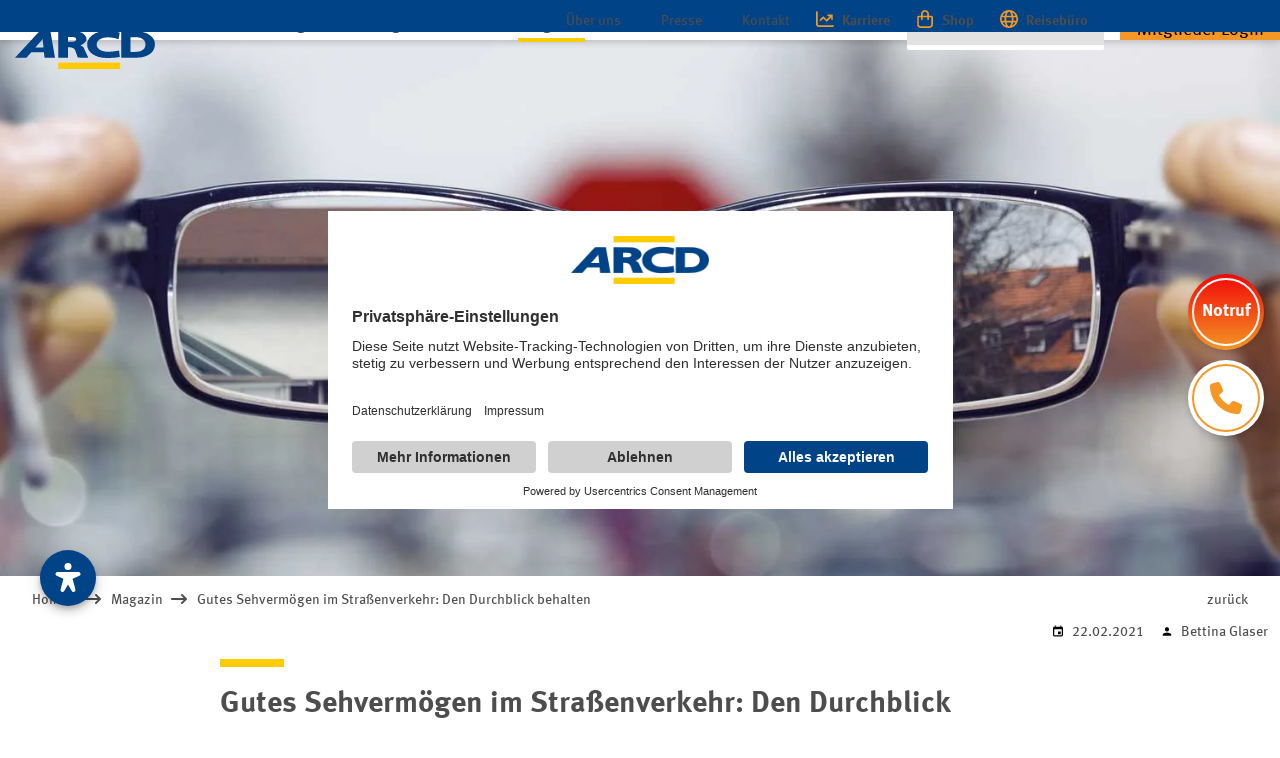

--- FILE ---
content_type: text/html; charset=utf-8
request_url: https://www.arcd.de/detail/gutes-sehvermoegen-im-strassenverkehr-den-durchblick-behalten/
body_size: 22031
content:
<!DOCTYPE html>
<html class="no-js page page--id-1269 page--type-137" lang="de-DE" page-designation="" navigation-color="default" theme="tabi">
<head>

<meta charset="utf-8">
<!-- 
	This website is powered by TYPO3 - inspiring people to share!
	TYPO3 is a free open source Content Management Framework initially created by Kasper Skaarhoj and licensed under GNU/GPL.
	TYPO3 is copyright 1998-2026 of Kasper Skaarhoj. Extensions are copyright of their respective owners.
	Information and contribution at https://typo3.org/
-->



<title>Gutes Sehvermögen im Straßenverkehr: Den Durchblick behalten</title>
<meta http-equiv="x-ua-compatible" content="IE=edge">
<meta name="generator" content="TYPO3 CMS">
<meta name="application-name" content="ARCD Auto- und Reiseclub Deutschland e. V.">
<meta name="viewport" content="width=device-width, initial-scale=1, shrink-to-fit=no">
<meta name="description" content="Rund 90 % der Sinneseindrücke im Verkehr erfolgen über die Augen. So bleibt Ihr Sehvermögen fit.">
<meta property="og:title" content="Gutes Sehvermögen im Straßenverkehr: Den Durchblick behalten">
<meta property="og:description" content="Rund 90 % der Sinneseindrücke im Verkehr erfolgen über die Augen. So bleibt Ihr Sehvermögen fit.">
<meta name="twitter:title" content="Gutes Sehvermögen im Straßenverkehr: Den Durchblick behalten">
<meta name="twitter:description" content="Rund 90 % der Sinneseindrücke im Verkehr erfolgen über die Augen. So bleibt Ihr Sehvermögen fit.">
<meta name="apple-mobile-web-app-title" content="ARCD Auto- und Reiseclub Deutschland e. V.">
<meta name="msapplication-tilecolor" content="#FFFFFF">
<meta name="theme-color" content="#004387">
<meta name="format-detection" content="telephone=no">
<meta name="google-site-verification" content="GYJiwIdruInrBB7cKAkOi2VLcNIxtEF5_xd1LBh6Gy0">
<meta name="date" content="2025-03-10">


<link rel="stylesheet" href="/_assets/970d87530f68dcef8f56f0c74e2031c3/V1/build/Stylesheets/tabi.css?1762510615" media="all">
<link rel="stylesheet" href="/_assets/49e9432d61f661f72b71e5ea59351140/build/Stylesheets/custom.css?1761742884" media="all">

<style>
/*<![CDATA[*/
<!-- 
/*InlineDefaultCss*/
/* default styles for extension "tx_form" */
    .captcha { margin-bottom: .5rem; }
    .captcha a { margin-left: .5rem; }
    .captcha--reloading img { opacity: 0.5; }
    .captcha--reloading a { cursor: auto; }
    .captcha--spin .captcha__reload svg { animation: spin 0.8s infinite linear; }
    .captcha__audio__mute { display: none; }
    .captcha--playing .captcha__audio__mute { display: inherit; }
    .captcha--playing .captcha__audio__sound { display: none; }
    @keyframes spin {
          from {transform:rotate(359deg);}
          to {transform:rotate(0deg);}
        }

/*additionalTSFEInlineStyle*/
        :root {
            --bg-color:                     rgb(255, 255, 255);
            --font-color:                   rgb(77, 77, 77);
            --font-color--light:            rgb(120, 120, 120);
            --font-color--dark:             rgb(48, 48, 48);

            --primary-color:                rgb(0, 67, 135);
            --primary-color--light:         rgb(0, 97, 201);
            --primary-color--dark:          rgb(0, 45, 94);

            --secondary-color:              rgb(255, 204, 0);
            --secondary-color--light:       rgb(255, 230, 120);
            --secondary-color--dark:        rgb(227, 202, 91);

            --success-color:                rgb(0, 230, 118);
            --warning-color:                rgb(255, 145, 0);
            --error-color:                  rgb(255, 23, 68);
            --media_copyright_visibility:   0;
            }                    :root {
                        --paragraph__normal: var(--toujou-font-weight-normal-fallback);
                        --paragraph__bold: var(--toujou-font-weight-bold-fallback);
                        --headline__weight: var(--toujou-font-weight-headline-fallback);
                    }/* TEMP - delete after update */

h5,
.font--epsilon {
    color: #f49725;
}

:is(.chapter--blue, .chapter--orange, .chapter--darkgrey, .chapter--light-blue) :is(h5, .font--epsilon) {
  color: #fff;
}:root { --toujou-media-copyright-display: none; }
-->
/*]]>*/
</style>



<script src="/_assets/49e9432d61f661f72b71e5ea59351140/build/Javascripts/custom.js?1761742884"></script>




        



    <script type="application/ld+json">{"@context":"https:\/\/schema.org\/","@type":"BlogPosting","headline":"Gutes Sehverm\u00f6gen im Stra\u00dfenverkehr: Den Durchblick behalten","description":"Rund 90\u202f% der Sinneseindr\u00fccke im Verkehr erfolgen \u00fcber die Augen. So bleibt Ihr Sehverm\u00f6gen fit.","url":"https:\/\/www.arcd.de\/detail\/gutes-sehvermoegen-im-strassenverkehr-den-durchblick-behalten\/","datePublished":"2021-02-22T07:59:35+00:00","author":[{"@type":"Person","name":"Bettina Glaser"}],"image":[{"@type":"ImageObject","url":"https:\/\/www.arcd.de\/fileadmin\/import\/user_upload\/images\/aktuelles\/verkehrssicherheit\/Sehen\/w_Aufmacher_Brille.jpg"}]}</script>



    

    <script type="module" src="/_assets/970d87530f68dcef8f56f0c74e2031c3/V1/build/Javascripts/es6/toujou-webcomponents-bundle.js?1762510615" ></script>


<script type="module" src="/_assets/970d87530f68dcef8f56f0c74e2031c3/V1/build/Javascripts/es6/tabi.js?1762510615"></script>


    

<link rel="stylesheet" type="text/css" href="/_assets/970d87530f68dcef8f56f0c74e2031c3/V1/build/Stylesheets/print.css?1762510615" media="print"/>









<script>
    var dataLayer = [];
    function gtag(){dataLayer.push(arguments);}
</script><link rel="preconnect" href="//app.usercentrics.eu">
<link rel="preconnect" href="//api.usercentrics.eu">
<link rel="preconnect" href="//privacy-proxy.usercentrics.eu">
<link rel="preload" href="//app.usercentrics.eu/browser-ui/latest/loader.js" as="script">
<link rel="preload" href="//privacy-proxy.usercentrics.eu/latest/uc-block.bundle.js" as="script">
<script id="usercentrics-cmp" src="https://app.usercentrics.eu/browser-ui/latest/loader.js" data-settings-id="KsSD6hOHy6TevI" async></script>
<script type="application/javascript" src="https://privacy-proxy.usercentrics.eu/latest/uc-block.bundle.js"></script>
<meta name="google-site-verification" content="GYJiwIdruInrBB7cKAkOi2VLcNIxtEF5_xd1LBh6Gy0" />

<link rel="icon" href="https://www.arcd.de/_assets/processed/cqpKIMxLL2XgCxA2oo1A_loEIdlkqhI7L6gnFpbP1mA/q:85/pd:0:0/ex:t:fp:0.5:0.5/rt:fit/w:48/h:48/fn:Y3NtX2Zhdmljb25fYzNlNjY4MGVlNA:t/cb:0abcc00cbd4be9ff17e17d3b87fdb4cb0a6640cc/bG9jYWw6L2ZpbGVhZG1pbi9CaWxkZXIvTG9nb3MvZmF2aWNvbi5qcGc" sizes="48x48">
<link rel="apple-touch-icon" href="https://www.arcd.de/_assets/processed/31VxTHScWGLiW3lIcO18GfOQii8VMxnt2CS162ZsXCs/q:85/pd:0:0/ex:t:fp:0.5:0.5/rt:fit/w:70/h:70/fn:Y3NtX2Zhdmljb25fYmEyNDk1MTRlMA:t/cb:0abcc00cbd4be9ff17e17d3b87fdb4cb0a6640cc/bG9jYWw6L2ZpbGVhZG1pbi9CaWxkZXIvTG9nb3MvZmF2aWNvbi5qcGc"/>
<link rel="manifest" href="/site.webmanifest" />        <script async src="https://cdn.eye-able.com/configs/www.arcd.de.js"></script>
        <script async src="https://cdn.eye-able.com/public/js/eyeAble.js"></script>        <script src=https://cdn.brevo.com/js/sdk-loader.js async></script>
        <script>
            // Version: 2.0
            window.Brevo = window.Brevo || [];
            Brevo.push([
                "init",
                {
                    client_key: "k7mmotzx1431ubxw5ww7mlmu"
                }
            ]);
        </script>
<link rel="canonical" href="https://www.arcd.de/detail/gutes-sehvermoegen-im-strassenverkehr-den-durchblick-behalten/"/>

<!-- This site is optimized with the Yoast SEO for TYPO3 plugin - https://yoast.com/typo3-extensions-seo/ -->
<script type="application/ld+json">[{"@context":"https:\/\/www.schema.org","@type":"BreadcrumbList","itemListElement":[{"@type":"ListItem","position":1,"item":{"@id":"https:\/\/www.arcd.de\/","name":"Home"}},{"@type":"ListItem","position":2,"item":{"@id":"https:\/\/www.arcd.de\/magazin\/","name":"Magazin"}},{"@type":"ListItem","position":3,"item":{"@id":"https:\/\/www.arcd.de\/magazin\/verkehrssicherheit\/beitraege\/","name":"Beitraege"}},{"@type":"ListItem","position":4,"item":{"@id":"https:\/\/www.arcd.de\/magazin\/verkehrssicherheit\/2021\/","name":"2021"}},{"@type":"ListItem","position":5,"item":{"@id":"https:\/\/www.arcd.de\/detail\/gutes-sehvermoegen-im-strassenverkehr-den-durchblick-behalten\/","name":"Gutes Sehverm\u00f6gen im Stra\u00dfenverkehr: Den Durchblick behalten"}}]}]</script>
</head>
<body>





    





    


<div class="wrap wrap--master">
    
        <input id="navigation-state" class="state" type="checkbox" autocomplete="off" aria-hidden="true">
        <input id="contact-state" class="state" type="checkbox" autocomplete="off" aria-hidden="true">
        
        <input id="selector-state" class="state" type="checkbox" autocomplete="off" aria-hidden="true">

        

<toujou-topbar
    topbarType="fixed"
    class="top-bar top-bar--large"
    navigation-color="default"
    role="region"
    aria-label="Topbar"
>
    <label class="top-bar__toggle top-bar__toggle--menu" for="navigation-state" id="navigation-trigger">
        <span
    class="burger"
    role="button"
    aria-label="Navigationsmenü umschalten"
>
    <span></span>
    <span></span>
    <span></span>
    <span></span>
    <span></span>
    <span></span>
</span>

    </label>
    
            
                <a aria-label="Zur Startseite" class="top-bar__title" href="/">
                    
                    
                            <img class="top-bar__logo" title="ARCD Auto- und Reiseclub Deutschland e. V." loading="lazy" src="https://www.arcd.de/_assets/processed/DstPr2aAOsxbYHYb28tHYJtnH6gQe3cnKV8c1bjr2uo/q:85/w:144/h:50/fn:Y3NtX2xvZ28tYXJjZF81Mzc4MGIwODll:t/cb:90ee6cd9fc6f70abc509f9ad3c3b22d2dffaafb9/bG9jYWw6L2ZpbGVhZG1pbi9CaWxkZXIvTG9nb3MvbG9nby1hcmNkLnBuZw" width="144" height="50" alt="" />
                        
                </a>
            
        

    

    
            
        
</toujou-topbar>



        


    <div
        class="wrap wrap--service"
        role="region"
        aria-label="Service-Navigationsgruppe"
    >
        <div class="wrap__inner wrap__inner--service">
            
            


    

<ul
    class="navigation navigation--service"
    aria-label="Service Navigation"
>
    
        <li
            class="navigation-item navigation-item--service"
            page-designation=""
        >
            
            
                    <a class="navigation-item__link" href="/ueber-uns/" target="">
                        Über uns
                    </a>
                
            <svg viewBox="0 0 40 1" preserveAspectRatio="none" class="navigation-item__line">
                <path d="M0 1 L40 1"/>
            </svg>
            
        </li>
    
        <li
            class="navigation-item navigation-item--service"
            page-designation=""
        >
            
            
                    <a class="navigation-item__link" href="/presse/" target="">
                        Presse
                    </a>
                
            <svg viewBox="0 0 40 1" preserveAspectRatio="none" class="navigation-item__line">
                <path d="M0 1 L40 1"/>
            </svg>
            
        </li>
    
        <li
            class="navigation-item navigation-item--service"
            page-designation=""
        >
            
            
                    <a class="navigation-item__link" href="/kontakt/" target="">
                        Kontakt
                    </a>
                
            <svg viewBox="0 0 40 1" preserveAspectRatio="none" class="navigation-item__line">
                <path d="M0 1 L40 1"/>
            </svg>
            
        </li>
    
        <li
            class="navigation-item navigation-item--service"
            page-designation=""
        >
            
            
                    <a class="navigation-item__link" href="/karriere/" target="">
                        Karriere
                    </a>
                
            <svg viewBox="0 0 40 1" preserveAspectRatio="none" class="navigation-item__line">
                <path d="M0 1 L40 1"/>
            </svg>
            
        </li>
    
        <li
            class="navigation-item navigation-item--service"
            page-designation=""
        >
            
            
                    <a class="navigation-item__link" href="/arcd-shop/" target="">
                        Shop
                    </a>
                
            <svg viewBox="0 0 40 1" preserveAspectRatio="none" class="navigation-item__line">
                <path d="M0 1 L40 1"/>
            </svg>
            
        </li>
    
        <li
            class="navigation-item navigation-item--service"
            page-designation=""
        >
            
            
                    <a class="navigation-item__link" href="https://www.arcd-reisen.de" target="_blank">
                        Reisebüro
                    </a>
                
            <svg viewBox="0 0 40 1" preserveAspectRatio="none" class="navigation-item__line">
                <path d="M0 1 L40 1"/>
            </svg>
            
        </li>
    
</ul>





            
        </div>
    </div>


<div
    class="wrap wrap--navigation"
    role="region"
    aria-label="Hauptnavigationsgruppe"
>
    


    

<ul
    id="mainNavigation"
    class="navigation navigation--main navigation--first-level navigation--small navigation--fixed"
    aria-label="Main Navigation"
    navigation-color=""
>
    
        <li
            class="navigation-item navigation-item--first-level navigation-item--hasSubNav"
            page-uid="3"
            page-designation=""
        >
            
                <input class="navigation-item__state state"
                       id="navigation-item-1-3" type="checkbox"/>
            
            
                    <a class="navigation-item__link navigation-item__link--3-page-uid" href="/leistungen/" target="">
                        Leistungen
                    </a>
                
            <svg viewBox="0 0 40 1" preserveAspectRatio="none" class="navigation-item__line">
                <path d="M0 1 L40 1"/>
            </svg>
            
                <label class="navigation-item__toggle-state"
                       for="navigation-item-1-3"></label>
                



    

    

    

    

    
        
    

    

<ul class="navigation navigation--sub-nav navigation--second-level navigation--has-subnav">
    
        <li
            class="navigation-item navigation-item--second-level"
            page-uid="219"
            page-designation=""
        >
            
            
                    <a class="navigation-item__link navigation-item__link--219-page-uid" href="/schutzbrief/" target="">
                        ARCD-Schutzbrief
                    </a>
                

            
        </li>
    
        <li
            class="navigation-item navigation-item--second-level"
            page-uid="223"
            page-designation=""
        >
            
            
                    <a class="navigation-item__link navigation-item__link--223-page-uid" href="/leistungen/arcd-clubleistung/" target="">
                        ARCD-Clubleistung
                    </a>
                

            
        </li>
    
        <li
            class="navigation-item navigation-item--second-level"
            page-uid="221"
            page-designation=""
        >
            
            
                    <a class="navigation-item__link navigation-item__link--221-page-uid" href="/clubhilfe/" target="">
                        ARCD-Clubhilfe
                    </a>
                

            
        </li>
    
        <li
            class="navigation-item navigation-item--second-level"
            page-uid="226"
            page-designation=""
        >
            
            
                    <a class="navigation-item__link navigation-item__link--226-page-uid" href="/leistungen/arcd-vorteilsprogramm/" target="">
                        ARCD-Vorteilsprogramm
                    </a>
                

            
        </li>
    
        <li
            class="navigation-item navigation-item--second-level"
            page-uid="3256"
            page-designation=""
        >
            
                <input class="navigation-item__state state"
                       id="navigation-item-3-3256" type="checkbox"/>
            
            
                    <a class="navigation-item__link navigation-item__link--3256-page-uid" href="/leistungen/arcd-touristik-und-reiseservice/" target="">
                        ARCD-Touristik- und Reiseservice
                    </a>
                

            
                <label class="navigation-item__toggle-state"
                       for="navigation-item-3-3256"></label>
                

<ul class="navigation navigation--sub-nav navigation--third-level">
    
        <li
            class="navigation-item navigation-item--third-level"
            page-uid="3476"
            page-designation=""
        >
            
                    <a class="navigation-item__link navigation-item__link--3476-page-uid" href="/leistungen/arcd-touristik-und-reiseservice/laenderinformationen/" target="">
                        Länderinformationen
                    </a>
                
        </li>
    
        <li
            class="navigation-item navigation-item--third-level"
            page-uid="3475"
            page-designation=""
        >
            
                    <a class="navigation-item__link navigation-item__link--3475-page-uid" href="/leistungen/arcd-touristik-und-reiseservice/alpenpaesse/" target="">
                        Alpenpässe
                    </a>
                
        </li>
    
        <li
            class="navigation-item navigation-item--third-level"
            page-uid="3257"
            page-designation=""
        >
            
                    <a class="navigation-item__link navigation-item__link--3257-page-uid" href="/leistungen/arcd-touristik-und-reiseservice/mautgebuehren/" target="">
                        Mautgebühren
                    </a>
                
        </li>
    
        <li
            class="navigation-item navigation-item--third-level"
            page-uid="389"
            page-designation=""
        >
            
                    <a class="navigation-item__link navigation-item__link--389-page-uid" href="/infothek/individuelle-routenplanung/" target="">
                        Individuelle Routenplanung
                    </a>
                
        </li>
    
</ul>



            
        </li>
    
        <li
            class="navigation-item navigation-item--second-level"
            page-uid="334"
            page-designation=""
        >
            
            
                    <a class="navigation-item__link navigation-item__link--334-page-uid" href="/leistungen/arcd-versicherungsservice/" target="">
                        ARCD-Versicherungsservice
                    </a>
                

            
        </li>
    
</ul>



            
        </li>
    
        <li
            class="navigation-item navigation-item--first-level navigation-item--hasSubNav"
            page-uid="4"
            page-designation=""
        >
            
                <input class="navigation-item__state state"
                       id="navigation-item-1-4" type="checkbox"/>
            
            
                    <a class="navigation-item__link navigation-item__link--4-page-uid" href="/mitgliedschaft/" target="">
                        Mitgliedschaft
                    </a>
                
            <svg viewBox="0 0 40 1" preserveAspectRatio="none" class="navigation-item__line">
                <path d="M0 1 L40 1"/>
            </svg>
            
                <label class="navigation-item__toggle-state"
                       for="navigation-item-1-4"></label>
                



    

    

    

    

    

    

    

    

<ul class="navigation navigation--sub-nav navigation--second-level">
    
        <li
            class="navigation-item navigation-item--second-level"
            page-uid="227"
            page-designation=""
        >
            
            
                    <a class="navigation-item__link navigation-item__link--227-page-uid" href="/mitgliedschaft/arcd-vollmitgliedschaft/" target="">
                        ARCD-Vollmitgliedschaft
                    </a>
                

            
        </li>
    
        <li
            class="navigation-item navigation-item--second-level"
            page-uid="791"
            page-designation=""
        >
            
            
                    <a class="navigation-item__link navigation-item__link--791-page-uid" href="/mitgliedschaft/arcd-partnermitgliedschaft/" target="">
                        ARCD-Partnermitgliedschaft
                    </a>
                

            
        </li>
    
        <li
            class="navigation-item navigation-item--second-level"
            page-uid="792"
            page-designation=""
        >
            
            
                    <a class="navigation-item__link navigation-item__link--792-page-uid" href="/mitgliedschaft/arcd-fuer-junge-leute/" target="">
                        ARCD für junge Leute
                    </a>
                

            
        </li>
    
        <li
            class="navigation-item navigation-item--second-level"
            page-uid="793"
            page-designation=""
        >
            
            
                    <a class="navigation-item__link navigation-item__link--793-page-uid" href="/mitgliedschaft/arcd-firmen-mobilitaetsschutz/" target="">
                        ARCD-Firmen-Mobilitätsschutz
                    </a>
                

            
        </li>
    
        <li
            class="navigation-item navigation-item--second-level"
            page-uid="228"
            page-designation=""
        >
            
            
                    <a class="navigation-item__link navigation-item__link--228-page-uid" href="/online-mitgliedsantrag/" target="">
                        Mitglied werden
                    </a>
                

            
        </li>
    
        <li
            class="navigation-item navigation-item--second-level"
            page-uid="229"
            page-designation=""
        >
            
            
                    <a class="navigation-item__link navigation-item__link--229-page-uid" href="/mitglieder-werben-mitglieder/" target="">
                        Mitglieder werben Mitglieder
                    </a>
                

            
        </li>
    
        <li
            class="navigation-item navigation-item--second-level"
            page-uid="230"
            page-designation=""
        >
            
            
                    <a class="navigation-item__link navigation-item__link--230-page-uid" href="/mitgliedschaft/landesverbaende-ortsclubs/" target="">
                        Landesverbände &amp; Ortsclubs
                    </a>
                

            
        </li>
    
        <li
            class="navigation-item navigation-item--second-level"
            page-uid="1568"
            page-designation=""
        >
            
            
                    <a class="navigation-item__link navigation-item__link--1568-page-uid" href="/mitgliedschaft/mitgliedschaft-kuendigen/" target="">
                        Mitgliedschaft kündigen
                    </a>
                

            
        </li>
    
</ul>



            
        </li>
    
        <li
            class="navigation-item navigation-item--first-level navigation-item--hasSubNav"
            page-uid="2" active
            page-designation=""
        >
            
                <input class="navigation-item__state state"
                       id="navigation-item-1-2" type="checkbox"/>
            
            
                    <a class="navigation-item__link navigation-item__link--2-page-uid navigation-item__link--active" href="/magazin/" target="">
                        Magazin
                    </a>
                
            <svg viewBox="0 0 40 1" preserveAspectRatio="none" class="navigation-item__line">
                <path d="M0 1 L40 1"/>
            </svg>
            
                <label class="navigation-item__toggle-state"
                       for="navigation-item-1-2"></label>
                



    

    

    

    

    

    

    

<ul class="navigation navigation--sub-nav navigation--second-level">
    
        <li
            class="navigation-item navigation-item--second-level"
            page-uid="3724"
            page-designation=""
        >
            
            
                    <a class="navigation-item__link navigation-item__link--3724-page-uid" href="/magazin/mobilitaet/" target="">
                        Mobilität
                    </a>
                

            
        </li>
    
        <li
            class="navigation-item navigation-item--second-level"
            page-uid="218"
            page-designation=""
        >
            
            
                    <a class="navigation-item__link navigation-item__link--218-page-uid" href="/magazin/auto/" target="">
                        Auto
                    </a>
                

            
        </li>
    
        <li
            class="navigation-item navigation-item--second-level"
            page-uid="257"
            page-designation=""
        >
            
            
                    <a class="navigation-item__link navigation-item__link--257-page-uid" href="/magazin/fahrrad/" target="">
                        Fahrrad
                    </a>
                

            
        </li>
    
        <li
            class="navigation-item navigation-item--second-level"
            page-uid="277"
            page-designation=""
        >
            
            
                    <a class="navigation-item__link navigation-item__link--277-page-uid" href="/magazin/motorrad/" target="">
                        Motorrad
                    </a>
                

            
        </li>
    
        <li
            class="navigation-item navigation-item--second-level"
            page-uid="1697"
            page-designation=""
        >
            
            
                    <a class="navigation-item__link navigation-item__link--1697-page-uid" href="/magazin/camping/" target="">
                        Camping
                    </a>
                

            
        </li>
    
        <li
            class="navigation-item navigation-item--second-level"
            page-uid="259"
            page-designation=""
        >
            
            
                    <a class="navigation-item__link navigation-item__link--259-page-uid" href="/magazin/reisen/" target="">
                        Reisen
                    </a>
                

            
        </li>
    
        <li
            class="navigation-item navigation-item--second-level"
            page-uid="3725"
            page-designation=""
        >
            
            
                    <a class="navigation-item__link navigation-item__link--3725-page-uid" href="/magazin/club/" target="">
                        Club
                    </a>
                

            
        </li>
    
</ul>



            
        </li>
    
        <li
            class="navigation-item navigation-item--first-level navigation-item--hasSubNav"
            page-uid="217"
            page-designation=""
        >
            
                <input class="navigation-item__state state"
                       id="navigation-item-1-217" type="checkbox"/>
            
            
                    <a class="navigation-item__link navigation-item__link--217-page-uid" href="/infothek/" target="">
                        Infothek
                    </a>
                
            <svg viewBox="0 0 40 1" preserveAspectRatio="none" class="navigation-item__line">
                <path d="M0 1 L40 1"/>
            </svg>
            
                <label class="navigation-item__toggle-state"
                       for="navigation-item-1-217"></label>
                



    

    

    

    

    

<ul class="navigation navigation--sub-nav navigation--second-level">
    
        <li
            class="navigation-item navigation-item--second-level"
            page-uid="938"
            page-designation=""
        >
            
            
                    <a class="navigation-item__link navigation-item__link--938-page-uid" href="/infothek/arcd-downloadcenter/" target="">
                        ARCD-Downloadcenter
                    </a>
                

            
        </li>
    
        <li
            class="navigation-item navigation-item--second-level"
            page-uid="1772"
            page-designation=""
        >
            
            
                    <a class="navigation-item__link navigation-item__link--1772-page-uid" href="/infothek/newsletter-anmeldung/" target="">
                        Newsletter Anmeldung
                    </a>
                

            
        </li>
    
        <li
            class="navigation-item navigation-item--second-level"
            page-uid="2086"
            page-designation=""
        >
            
            
                    <a class="navigation-item__link navigation-item__link--2086-page-uid" href="/infothek/arcd-mitgliederbereich/" target="">
                        Registrierung für den ARCD-Mitgliederbereich
                    </a>
                

            
        </li>
    
        <li
            class="navigation-item navigation-item--second-level"
            page-uid="390"
            page-designation=""
        >
            
            
                    <a class="navigation-item__link navigation-item__link--390-page-uid" href="/infothek/arcd-netzwerk/" target="">
                        ARCD-Netzwerk
                    </a>
                

            
        </li>
    
        <li
            class="navigation-item navigation-item--second-level"
            page-uid="392"
            page-designation=""
        >
            
            
                    <a class="navigation-item__link navigation-item__link--392-page-uid" href="/infothek/faqs/" target="">
                        FAQs
                    </a>
                

            
        </li>
    
</ul>



            
        </li>
    
        <li
            class="navigation-item navigation-item--first-level"
            page-uid="249"
            page-designation=""
        >
            
            
                    <a class="navigation-item__link navigation-item__link--249-page-uid" href="/suche/" target="">
                        Suche
                    </a>
                
            <svg viewBox="0 0 40 1" preserveAspectRatio="none" class="navigation-item__line">
                <path d="M0 1 L40 1"/>
            </svg>
            
        </li>
    
        <li
            class="navigation-item navigation-item--first-level"
            page-uid="1557"
            page-designation="mitglieder-login-page"
        >
            
            
                    <a class="navigation-item__link navigation-item__link--1557-page-uid" href="/login/" target="">
                        Mitglieder Login
                    </a>
                
            <svg viewBox="0 0 40 1" preserveAspectRatio="none" class="navigation-item__line">
                <path d="M0 1 L40 1"/>
            </svg>
            
        </li>
    
</ul>





    
        


    

<ul
    class="navigation navigation--service"
    aria-label="Service Navigation"
>
    
        <li
            class="navigation-item navigation-item--service"
            page-designation=""
        >
            
            
                    <a class="navigation-item__link" href="/ueber-uns/" target="">
                        Über uns
                    </a>
                
            <svg viewBox="0 0 40 1" preserveAspectRatio="none" class="navigation-item__line">
                <path d="M0 1 L40 1"/>
            </svg>
            
        </li>
    
        <li
            class="navigation-item navigation-item--service"
            page-designation=""
        >
            
            
                    <a class="navigation-item__link" href="/presse/" target="">
                        Presse
                    </a>
                
            <svg viewBox="0 0 40 1" preserveAspectRatio="none" class="navigation-item__line">
                <path d="M0 1 L40 1"/>
            </svg>
            
        </li>
    
        <li
            class="navigation-item navigation-item--service"
            page-designation=""
        >
            
            
                    <a class="navigation-item__link" href="/kontakt/" target="">
                        Kontakt
                    </a>
                
            <svg viewBox="0 0 40 1" preserveAspectRatio="none" class="navigation-item__line">
                <path d="M0 1 L40 1"/>
            </svg>
            
        </li>
    
        <li
            class="navigation-item navigation-item--service"
            page-designation=""
        >
            
            
                    <a class="navigation-item__link" href="/karriere/" target="">
                        Karriere
                    </a>
                
            <svg viewBox="0 0 40 1" preserveAspectRatio="none" class="navigation-item__line">
                <path d="M0 1 L40 1"/>
            </svg>
            
        </li>
    
        <li
            class="navigation-item navigation-item--service"
            page-designation=""
        >
            
            
                    <a class="navigation-item__link" href="/arcd-shop/" target="">
                        Shop
                    </a>
                
            <svg viewBox="0 0 40 1" preserveAspectRatio="none" class="navigation-item__line">
                <path d="M0 1 L40 1"/>
            </svg>
            
        </li>
    
        <li
            class="navigation-item navigation-item--service"
            page-designation=""
        >
            
            
                    <a class="navigation-item__link" href="https://www.arcd-reisen.de" target="_blank">
                        Reisebüro
                    </a>
                
            <svg viewBox="0 0 40 1" preserveAspectRatio="none" class="navigation-item__line">
                <path d="M0 1 L40 1"/>
            </svg>
            
        </li>
    
</ul>





    

    

<a aria-label="Zur Startseite" class="navigation__logo navigation__logo--horizontal navigation__logo--large" href="/">
    
    
            <svg class="logo" version="1.1" x="0px" y="0px" viewBox="0 0 163.6 56.8" style="enable-background:new 0 0 163.6 56.8;"><style type="text/css">
	.st0{fill:#FFCB00;}
	.st1{fill:none;}
	.st2{fill:#004387;}
</style><g><rect x="50.5" class="st0" width="72.4" height="7.4"/><rect x="50.5" y="49.4" class="st0" width="72.4" height="7.4"/><g><polygon class="st1" points="23.7,31.9 33.3,32 32.3,22.2 		"/><path class="st1" d="M146.5,20.7c-1.8-0.6-3.2-0.7-7.2-0.7h-4.2v17h3.3c4,0,6.2-0.2,8.2-0.9c3.8-1.2,5.9-4,5.9-7.7
			C152.5,24.6,150.4,21.9,146.5,20.7z"/><path class="st1" d="M66.4,19.7h-4.6v5.5l5.7,0c2.4-0.1,4-1.2,4-2.7C71.5,20.6,69.8,19.7,66.4,19.7z"/><path class="st2" d="M80.2,32c-1.4-1.8-2.8-2.3-4.1-2.7c1-0.3,1.9-0.6,2.7-1c1.7-1.1,4.7-3.4,4.7-6.1c0-3-2.2-5.9-5.7-7.5
			c-2.8-1.3-5.3-1.4-11.1-1.4l-16.3-0.1l0,30.5h11.6v-12h0.9c1.7,0,1.9,0,2.8,0.2c1.8,0.3,3.2,0.7,4.6,3.1l3.1,8.6l12.2,0.1
			l-5.3-11.6L80.2,32z M67.5,25.2l-5.7,0v-5.5h4.6c3.4,0,5.1,0.9,5.1,2.8C71.5,24,69.9,25.1,67.5,25.2z"/><path class="st2" d="M162,22.2c-1.7-3-5.4-5.8-9.2-7.2c-2.4-0.8-5.4-1.5-8.1-1.7c-1.3-0.1-2.2-0.1-4.3-0.1h-16.2v30.6l0.6,0
			c0,0,14.8-0.1,14.9-0.1c3.5,0,6.6-0.2,8.8-0.6c9.4-1.8,15-7.3,15-14.7C163.6,26.2,163,24.1,162,22.2z M146.6,36.1
			c-2,0.6-4.2,0.9-8.2,0.9h-3.3V20h4.2c4,0,5.4,0.1,7.2,0.7c3.8,1.2,6,3.9,6,7.7C152.5,32.1,150.3,34.9,146.6,36.1z"/><path class="st2" d="M121,35.5c-0.1,0-6,1.3-12.6,1.3c0,0,0,0,0,0c-7.6,0-13-3.5-13-8.4c0-4.9,5.4-8.3,13.2-8.3
			c4,0,7.7,0.6,11.7,2l0.7,0.2l1.4-7.6l-0.5-0.2c-4.2-1.3-10-1.8-13.9-1.8c-4.8,0-9.1,0.7-12.6,2.1c-6.9,2.8-11.1,7.9-11.1,13.6
			c0,9.2,9.4,15.6,22.8,15.6c5.3,0,9.5-0.1,14.8-1l0.6-0.1l-0.9-7.7L121,35.5z"/><path class="st2" d="M28.4,13.2L0,43.7v0l13.4,0l5.7-6.4l14.7,0l0.7,6.4l12.2,0l-5.3-30.5H28.4z M23.7,31.9l8.6-9.7l1,9.7
			L23.7,31.9z"/></g></g></svg>
        

</a>






    
</div>








    
    <div class="wrap wrap--content">
        <!--TYPO3SEARCH_begin-->
        
            
                




    <header class="header header--full header--image">
        
                <figure class="header__image">
                    


        <img src="https://www.arcd.de/_assets/processed/wcgRzJ1_fXvSesNtNuSlQUk03cclrgrAiQoOr7qZs94/q:85/c:1500:988:fp:0.5:0.5/rt:force/w:700/h:461/fn:Y3NtX3dfQXVmbWFjaGVyX0JyaWxsZV85ZWFhM2Q1YmVk:t/cb:92d9aa9561b60ed262c0f00ecefd962fd72a0e7d/bG9jYWw6L2ZpbGVhZG1pbi9pbXBvcnQvdXNlcl91cGxvYWQvaW1hZ2VzL2FrdHVlbGxlcy92ZXJrZWhyc3NpY2hlcmhlaXQvU2VoZW4vd19BdWZtYWNoZXJfQnJpbGxlLmpwZw" width="700" height="461" data-width="1500" data-height="988" srcset="https://www.arcd.de/_assets/processed/wcgRzJ1_fXvSesNtNuSlQUk03cclrgrAiQoOr7qZs94/q:85/c:1500:988:fp:0.5:0.5/rt:force/w:700/h:461/fn:Y3NtX3dfQXVmbWFjaGVyX0JyaWxsZV85ZWFhM2Q1YmVk:t/cb:92d9aa9561b60ed262c0f00ecefd962fd72a0e7d/bG9jYWw6L2ZpbGVhZG1pbi9pbXBvcnQvdXNlcl91cGxvYWQvaW1hZ2VzL2FrdHVlbGxlcy92ZXJrZWhyc3NpY2hlcmhlaXQvU2VoZW4vd19BdWZtYWNoZXJfQnJpbGxlLmpwZw 700w,https://www.arcd.de/_assets/processed/waSZZyWLd8unYFqmTYBm0WA3pcj9c9m3IMBwo9sqCII/q:85/c:1500:988:fp:0.5:0.5/rt:force/w:1024/h:674/fn:Y3NtX3dfQXVmbWFjaGVyX0JyaWxsZV9lMTcwMmM3OWQx:t/cb:92d9aa9561b60ed262c0f00ecefd962fd72a0e7d/bG9jYWw6L2ZpbGVhZG1pbi9pbXBvcnQvdXNlcl91cGxvYWQvaW1hZ2VzL2FrdHVlbGxlcy92ZXJrZWhyc3NpY2hlcmhlaXQvU2VoZW4vd19BdWZtYWNoZXJfQnJpbGxlLmpwZw 1024w,https://www.arcd.de/_assets/processed/Uo_YMlc_2BaozjW4o6-IMRqZ_AJClVa5oycEMmbbpow/q:85/c:1500:988:fp:0.5:0.5/rt:force/w:1366/h:900/fn:Y3NtX3dfQXVmbWFjaGVyX0JyaWxsZV8xMjI4Y2I4MWNl:t/cb:92d9aa9561b60ed262c0f00ecefd962fd72a0e7d/bG9jYWw6L2ZpbGVhZG1pbi9pbXBvcnQvdXNlcl91cGxvYWQvaW1hZ2VzL2FrdHVlbGxlcy92ZXJrZWhyc3NpY2hlcmhlaXQvU2VoZW4vd19BdWZtYWNoZXJfQnJpbGxlLmpwZw 1366w,https://www.arcd.de/_assets/processed/eyoEPe9c9WDi9i7PSq9rGKeYaKAIqjEoOWhtVjwKr1E/q:85/c:1500:988:fp:0.5:0.5/rt:force/w:1500/h:988/fn:Y3NtX3dfQXVmbWFjaGVyX0JyaWxsZV9mOTRiMGNkNzkw:t/cb:92d9aa9561b60ed262c0f00ecefd962fd72a0e7d/bG9jYWw6L2ZpbGVhZG1pbi9pbXBvcnQvdXNlcl91cGxvYWQvaW1hZ2VzL2FrdHVlbGxlcy92ZXJrZWhyc3NpY2hlcmhlaXQvU2VoZW4vd19BdWZtYWNoZXJfQnJpbGxlLmpwZw 1500w" sizes="(min-width: 90rem) 1500px,(min-width: 64rem) 1440px,(min-width: 37.5rem) 1024px,700px" alt="" title="" loading="auto" fetchPriority="high" />
    



                    
                </figure>
            
        
    </header>









            
        
        <!--TYPO3SEARCH_end-->
        <main>
            
                


    <ol class="navigation navigation--breadcrumb">
        
            
                <li class="navigation-item navigation-item--breadcrumb">
                    
                            <a href="/" class="navigation-item__link"><span>Home</span></a>
                        
                </li>
            
        
            
                <li class="navigation-item navigation-item--breadcrumb">
                    
                            <a href="/magazin/" class="navigation-item__link"><span>Magazin</span></a>
                        
                </li>
            
        
            
                <li class="navigation-item navigation-item--breadcrumb">
                    
                            
                            <span><span class="navigation-item__span navigation-item__span--active">Gutes Sehvermögen im Straßenverkehr: Den Durchblick behalten</span></span>
                        
                </li>
            
        
        <li class="navigation-item navigation-item--breadcrumb navigation-item--back">
            <span>zurück</span>
        </li>
    </ol>




            
            <!--TYPO3SEARCH_begin-->
            
	
		<div class="grid grid--4">
			<div class="blog-data">
				
					<span class="blog-data__date"><svg height="24" width="24" viewBox="0 0 24 24" preserveAspectRatio="xMidYMid meet"><use xlink:href="#calendar"/></svg>22.02.2021</span>
				
				
					<span class="blog-data__author"><svg height="24" width="24" viewBox="0 0 24 24" preserveAspectRatio="xMidYMid meet"><use xlink:href="#person"/></svg>Bettina Glaser</span>
				
			</div>
		</div>
	
	
		
	




        
        
            
            
                    
                
            
                    
                        <div class="grid grid--1">
                            <div class="grid__column">
                    
                
            

<span id="c10406"></span>

<div class="grid grid--1"><div class="grid__column"><h1 class=" font--align-">Gutes Sehvermögen im Straßenverkehr: Den Durchblick behalten</h1></div></div><p class="infotext"><strong>Das Auge ist eines der wichtigsten Hilfsmittel des Menschen im Straßen­verkehr, denn rund 90 Prozent aller ­Sinneseindrücke werden hier darüber wahrgenommen. Umso wichtiger, dass sich Verkehrsteilnehmer darauf ­verlassen können. Doch die Verschlechterung des Sehens ist ein schleichender Prozess – und keinesfalls auf ein bestimmtes Alter beschränkt.</strong></p>



            

            
                
                    </div>
                    </div>
                
            

            
        
    





	
		<hr class="divider divider--primary" />
	

	

	
		
	




        
        
            
            
                    
                            
                        
                
            
                    
                
            




        
    


        
    


        
    


        
    















<span id="c0"></span>
<section
    id="initial"
    class="chapter "
    style=""
    
    
    
    
    
    
    
    
    
    
>





            

            

            
        
            
            
                    
                
            
                    
                        <div class="grid grid--1">
                            <div class="grid__column">
                    
                
            

<span id="c10407"></span>

<p>Eine nasse, spiegelnde Fahrbahn, die Fahrt in ­einen Tunnel, der Blickwechsel zwischen Straße, Spiegeln und Anzeigen, blendende Scheinwerfer – diese wenigen Beispiele zeigen, welch hohe Anforderungen das Autofahren an unsere ­Augen stellt. Zehn Millionen Informationen pro Sekunde nehmen diese Sinnesorgane auf und geben sie ans Gehirn weiter. „Der Sehnerv ist der zweitdickste Nerv überhaupt. Die Datenverarbeitung darüber ist immens“, sagt Dr. Ludger Wollring, Pressesprecher beim Berufsverband der Augenärzte Deutschlands (BVA). Neben der Sehschärfe spielen laut Zentralverband der Augenoptiker und Optometristen im Straßenverkehr auch Gesichtsfeld, Kontrastsehen, Motilität der Augen, Bewegungswahrnehmung und in der Dämmerung und Dunkelheit Dämmerungssehen und Blendempfindlichkeit eine wichtige Rolle.</p>



            

            
                
            

            
        
            
            
                    
                
            
                    
                
            

<span id="c27219"></span>

<h2>Überschätzung des eigenen Sehvermögens</h2>
<p>Wie weitverbreitet schlechtes Sehen ist, zeigt die Brillenstudie 2019/2020 des Instituts für Demoskopie Allensbach: Zwei von drei Menschen in Deutschland ab 16 Jahren tragen eine Brille, Tendenz steigend. Junge Menschen benötigen immer öfter eine Sehhilfe, da die Zeit am Bildschirm zunimmt, diese die Augen besonders herausfordert und es einigen an Tageslicht mangelt. Mit zunehmendem Alter steigt zudem das Risiko für die häufigsten Augenkrankheiten wie Grüner Star, altersabhängige Makuladegeneration und Grauer Star. Die Verschlechterung des Sehens ist ein schleichender Prozess. Der letzte Sehtest liegt bei vielen lange zurück – nicht selten wurden die Augen zuletzt beim Führerscheinsehtest überprüft.<br>Viele Autofahrer überschätzen laut Dr. Wollring das eigene Sehvermögen. Stichproben hätten gezeigt, dass etwa jeder dritte Autofahrer, der freiwillig an einer Testaktion an einer Raststätte teilnahm, nicht genug sah, um sicher Auto zu fahren. Auch eine Studie der Bundesanstalt für Straßenwesen (BASt) kommt zu dem Ergebnis, dass Unfallfahrer häufig ihre Sehleistung überschätzten. Ist die Sehschärfe reduziert, können Entfernungen und Geschwindigkeiten falsch beurteilt werden. Fahrten in Dämmerung und Dunkelheit können durch Schwierigkeiten beim Dämmerungssehen zum Blindflug werden. „Die nachlassende Sehkraft ist hinsichtlich der Unfallgefahr immer noch ein sehr unterschätzter Faktor“, sagt Dr. Wollring. Der BVA schätzt die Zahl der jährlich wegen mangelnder Sehleistung verursachten Unfälle auf 300000, belastbare Zahlen z. B. von der Unfallforschung der Versicherer gibt es hierzu jedoch nicht.<br>&nbsp;</p>



            

            
                
            

            
        
            
            
                    
                
            
                    
                
            

    

    <span id="c27224"></span>

    

    
        <div class="textpic textpic--single" >
            

    
            
                    
        
                <img src="https://www.arcd.de/_assets/processed/l-74FlBnDG6XNh2hLgvFrbaj4SuoKy1HBe4uExFT7hU/q:85/c:1920:1049:fp:0.5:0.5/rt:force/w:560/h:306/fn:Y3NtX2JyaWxsZW5zdHVkaW9fYWxsZW5zYmFjaGVyLTIwMTktMjAyMF85OTBiZGNiMzc5:t/cb:0d5f3ff64b2804907638deee27dc4afe1b506cf3/bG9jYWw6L2ZpbGVhZG1pbi9CaWxkZXIvTWFnYXppbi9WZXJrZWhyc3NpY2hlcmhlaXQvQmVpdHJhZWdlL0d1dGVzX1NlaHZlcm1vZWdlbi9icmlsbGVuc3R1ZGlvX2FsbGVuc2JhY2hlci0yMDE5LTIwMjAuanBn" width="560" height="306" data-width="1920" data-height="1049" srcset="https://www.arcd.de/_assets/processed/l-74FlBnDG6XNh2hLgvFrbaj4SuoKy1HBe4uExFT7hU/q:85/c:1920:1049:fp:0.5:0.5/rt:force/w:560/h:306/fn:Y3NtX2JyaWxsZW5zdHVkaW9fYWxsZW5zYmFjaGVyLTIwMTktMjAyMF85OTBiZGNiMzc5:t/cb:0d5f3ff64b2804907638deee27dc4afe1b506cf3/bG9jYWw6L2ZpbGVhZG1pbi9CaWxkZXIvTWFnYXppbi9WZXJrZWhyc3NpY2hlcmhlaXQvQmVpdHJhZWdlL0d1dGVzX1NlaHZlcm1vZWdlbi9icmlsbGVuc3R1ZGlvX2FsbGVuc2JhY2hlci0yMDE5LTIwMjAuanBn 560w,https://www.arcd.de/_assets/processed/Y9DSAFmFJNFMRfd8S6zhWhtoSrbeFXFokfIO_yjmSng/q:85/c:1920:1049:fp:0.5:0.5/rt:force/w:840/h:459/fn:Y3NtX2JyaWxsZW5zdHVkaW9fYWxsZW5zYmFjaGVyLTIwMTktMjAyMF83ZmNmNjFjMjE4:t/cb:0d5f3ff64b2804907638deee27dc4afe1b506cf3/bG9jYWw6L2ZpbGVhZG1pbi9CaWxkZXIvTWFnYXppbi9WZXJrZWhyc3NpY2hlcmhlaXQvQmVpdHJhZWdlL0d1dGVzX1NlaHZlcm1vZWdlbi9icmlsbGVuc3R1ZGlvX2FsbGVuc2JhY2hlci0yMDE5LTIwMjAuanBn 840w" sizes="(min-width: 1440px) 840px,(min-width: 1024px) 840px,(min-width: 600px) 840px,560px" data-focus-area="{&quot;x&quot;:640,&quot;y&quot;:349.66666666666663,&quot;width&quot;:640,&quot;height&quot;:349.66666666666663}" alt="" title="" loading="lazy" />
                
                
                    <figcaption>Immer mehr Deutsche tragen Brille: Überdurchschnittlich starke Zuwächse gab es laut Allensbach-Brillenstudie 2019/20 bei den 20- bis 29-Jährigen und den 30- bis 44-Jährigen (vier bzw. sechs Prozent Steigerung in fünf Jahren). Grafik: Kuratorium Gutes Sehen</figcaption>
                
            
    
                
        

    


        </div>
    



            

            
                
            

            
        
            
            
                    
                
            
                    
                
            

<span id="c27220"></span>

<h2>Regelmäßiges Überprüfen der Augen</h2>
<p>Anders als beispielsweise in Italien oder Spanien gibt es in Deutschland für Auto-, Motorrad- und Mopedfahrer keine Verpflichtung zu regelmäßig wiederholten Sehtests. Ausnahmen sind Fahrer für Personenbeförderung, von Lastwagen und Bussen (Führerscheinklassen C, C1, CE, C1E, D, D1, DE, D1E), die zum Teil alle fünf Jahre ihre Augen kontrollieren lassen müssen.<br>Dennoch sollten auch alle anderen Verkehrsteilnehmer regelmäßig ihr Sehvermögen überprüfen lassen, denn in der Fahrerlaubnisverordnung (FeV) steht, dass jeder Fahrzeug­führer fahrtüchtig sein muss, wozu auch die Sehleistung gehört. Das umfasst eine zentrale Tagessehschärfe von mindestens 70 Prozent auf beiden ­Augen. Wer ohne Sehhilfe einen Unfall verursacht, wenn er das Gefühl hat, schlecht zu ­sehen, trägt mindestens eine Mitschuld und könnte den Führerschein verlieren. Mehrere Möglichkeiten für eine eigene erste Überprüfung haben wir unten zusammengestellt. Darüber hinaus empfiehlt Kerstin Kruschinski, Leiterin PR und Öffentlichkeits­arbeit beim Kuratorium für ­Gutes Sehen, Sehtests in folgenden Intervallen: „nach dem Führerscheinsehtest alle drei bis vier Jahre, bei bereits festgestellten Fehlsichtigkeiten jährlich, ab dem 40. Lebensjahr mit Einsetzen der Alterssichtigkeit alle zwei Jahre und ab 60 Jahren jedes Jahr“. Diese kann man je nach Situation beim Augenarzt oder Optiker machen.<br>&nbsp;</p>



            

            
                
            

            
        
            
            
                    
                
            
                    
                
            

    

    <span id="c27225"></span>

    

    
        <div class="textpic textpic--single" >
            

    
            
                    
        
                <img src="https://www.arcd.de/_assets/processed/f-RMqsxRWVKALO1vF74d5_VC4zBG3UXtWb1OviGoU4Y/q:85/c:1918.08:1078.9732937685:fp:0.4995:0.58160237388724/rt:force/w:560/h:316/fn:Y3NtX3plaXNzLWJyaWxsZS1pbS1zdHJhc3NlbnZlcmtlaHJfNDZjNDVkMDAxMg:t/cb:9ad358f81506c9e0976a38aa80f42f078b2132bc/bG9jYWw6L2ZpbGVhZG1pbi9CaWxkZXIvTWFnYXppbi9WZXJrZWhyc3NpY2hlcmhlaXQvQmVpdHJhZWdlL0d1dGVzX1NlaHZlcm1vZWdlbi96ZWlzcy1icmlsbGUtaW0tc3RyYXNzZW52ZXJrZWhyLmpwZw" width="560" height="316" data-width="1918.08" data-height="1078.9732937685" srcset="https://www.arcd.de/_assets/processed/f-RMqsxRWVKALO1vF74d5_VC4zBG3UXtWb1OviGoU4Y/q:85/c:1918.08:1078.9732937685:fp:0.4995:0.58160237388724/rt:force/w:560/h:316/fn:Y3NtX3plaXNzLWJyaWxsZS1pbS1zdHJhc3NlbnZlcmtlaHJfNDZjNDVkMDAxMg:t/cb:9ad358f81506c9e0976a38aa80f42f078b2132bc/bG9jYWw6L2ZpbGVhZG1pbi9CaWxkZXIvTWFnYXppbi9WZXJrZWhyc3NpY2hlcmhlaXQvQmVpdHJhZWdlL0d1dGVzX1NlaHZlcm1vZWdlbi96ZWlzcy1icmlsbGUtaW0tc3RyYXNzZW52ZXJrZWhyLmpwZw 560w,https://www.arcd.de/_assets/processed/MTuVHy4gTtrydYC7hfTb0K9LkPNEAGmd9_0jjuJo0qk/q:85/c:1918.08:1078.9732937685:fp:0.4995:0.58160237388724/rt:force/w:840/h:473/fn:Y3NtX3plaXNzLWJyaWxsZS1pbS1zdHJhc3NlbnZlcmtlaHJfMDk4YTEzODdmYw:t/cb:9ad358f81506c9e0976a38aa80f42f078b2132bc/bG9jYWw6L2ZpbGVhZG1pbi9CaWxkZXIvTWFnYXppbi9WZXJrZWhyc3NpY2hlcmhlaXQvQmVpdHJhZWdlL0d1dGVzX1NlaHZlcm1vZWdlbi96ZWlzcy1icmlsbGUtaW0tc3RyYXNzZW52ZXJrZWhyLmpwZw 840w" sizes="(min-width: 1440px) 840px,(min-width: 1024px) 840px,(min-width: 600px) 840px,560px" data-focus-area="{&quot;x&quot;:640,&quot;y&quot;:431.3333333333333,&quot;width&quot;:640,&quot;height&quot;:431.3333333333333}" alt="" title="" loading="lazy" />
                
                
                    <figcaption>Die Teilnahme am Straßenverkehr stellt hohe Anforderungen an die Augen. Fahrer mit Fehlsichtigkeiten sollten sie jährlich überprüfen lassen, alle anderen in regelmäßigen Abständen von einem bis vier Jahren. Foto: Zeiss</figcaption>
                
            
    
                
        

    


        </div>
    



            

            
                
            

            
        
            
            
                    
                
            
                    
                
            

<span id="c27221"></span>

<h2>Eintrag in den Kartenführerschein</h2>
<p>Im Rahmen des Führerscheinerwerbs werden benötigte <a href="/magazin/tipps-wissen/fuehrerschein-eintrag-von-sehhilfen/">Sehhilfen in den Kartenführerschein</a> unter der Schlüsselnummer 01 (Sehhilfe) eingetragen. Der Fahrzeugführer ist damit verpflichtet, beim Fahren eine Brille oder Kontakt­linsen zu tragen. Tut er dies nicht, kann ein Verwarngeld in Höhe von 25 Euro fällig werden. Im Falle eines verschuldeten Unfalls können drei Punkte in Flensburg, höhere Geldstrafen, Fahrverbote und Freiheitsstrafen möglich werden.<br>Die Löschung des Vermerks im Kartenführerschein muss bei der Fahrerlaubnisbehörde beantragt werden, wenn sich die Augen zum Beispiel durch eine Operation verbessert haben. Hierfür ist das Gutachten eines unabhängigen Augenarztes nötig. Auskünfte dazu gibt die zuständige Behörde. Was viele nicht wissen: Wer erst Jahre nach der Führerscheinprüfung beginnt, schlecht zu sehen, und eine Sehhilfe benötigt, muss sich keinen neuen Führerschein ausstellen lassen, um die Sehhilfe nachtragen zu lassen. Ums Tragen der Sehhilfe kommt man dennoch nicht herum, da man für die Teilnahme am Straßenverkehr sicherstellen muss, dass man beim Fahren gut sieht.<br>&nbsp;</p>



            

            
                
            

            
        
            
            
                    
                            
                                    
                                            </div>
                                            </div>
                                        
                                
                        
                
            
                    
                
            </section>
            

            

            
        
            
            
                    
                            
                                    
                                
                        
                
            
                    
                
            










        
            
        
    






        
    


        
    


        
    


        
    


        
    

<span id="c27222"></span>
<section
    id="chapter-grey"
    class="chapter chapter--grey"
    style=""
    chapter-padding-top=default
    chapter-padding-bottom=default
    chapter-margin-top=default
    chapter-margin-bottom=default
    
    
    
    vertical-position=top
    
    attachment-type=scroll
>





            

            

            
        
            
            
                    
                
            
                    
                        <div class="grid grid--1">
                            <div class="grid__column">
                    
                
            

<span id="c10412"></span>

<h2>So können Verkehrsteilnehmer ihre Augen selbst überprüfen</h2><ul class="list"><li><strong>Nummernschild lesen:</strong>&nbsp;<br>Wer das Nummernschild des vorausfahrenden Autos aus 50 Metern Entfernung (entspricht in der Regel dem Abstand von zwei Leitpfosten am Straßenrand) lesen kann, dessen Sehschärfe ist inOrdnung.</li><li><strong>Sehtest machen:</strong> Sehtests für eine erste Überprüfung finden Sie unter www.seh-check.de.</li></ul>



            

            
                
            

            
        
            
            
                    
                
            
                    
                
            

<span id="c10414"></span>

<h2>Eine Untersuchung beim Optiker oder Augenarzt sollte spätestens dann stattfinden, wenn…</h2><ul class="list"><li>… man Verkehrszeichen, Schilder, Personen oder Fahrzeuge erst spät erkennt oder sie unscharf sind.</li><li>… andere Fahrzeuge wie aus dem Nichts auftauchen.</li><li>… Gefahrensituationen nicht oder erst im letzten Moment wahrgenommen werden.</li><li>… man nachts deutlich schlechter sieht als am Tag.</li><li>… Scheinwerfer besonders stark blenden.</li><li>… beim Autofahren der Kopf schmerzt oder man ständig gähnt.</li><li>… die Augen tränen oder schmerzen.</li><li>… akute Sehstörungen wie Augenflimmern, Lichtblitze oder Doppelbilder auftreten.</li></ul>



            

            
                
            

            
        
            
            
                    
                            
                                    
                                            </div>
                                            </div>
                                        
                                
                        
                
            
                    
                
            </section>
            

            

            
        
            
            
                    
                            
                                    
                                
                        
                
            
                    
                
            










        
            
        
    






        
    


        
    


        
    


        
    


        
    

<span id="c27223"></span>
<section
    id="chapter-white-1"
    class="chapter chapter--white"
    style=""
    chapter-padding-top=default
    chapter-padding-bottom=default
    chapter-margin-top=default
    chapter-margin-bottom=default
    
    
    
    vertical-position=top
    
    attachment-type=scroll
>





            

            

            
        
            
            
                    
                
            
                    
                        <div class="grid grid--1">
                            <div class="grid__column">
                    
                
            

<span id="c18236"></span>

<p class="notes">Titelfoto: stock.adobe.com/© dadima</p>



            

            
                
            

            
                <hr class="divider divider--grey" />
            
        
            
            
                    
                            
                                    
                                            </div>
                                            </div>
                                        
                                
                        
                
            
                    
                
            </section>
            

            

            
        
    





	

	

	

	
		<div class="grid grid--1">
    <div class="grid__column">
        
    </div>
</div>


		

	

    
        
            <div class="grid grid--1">
                <div class="grid__column">
                    <div class="text-columns text-columns--2">
                        <div class="text-columns__column">
                            
                                <h3 class="widget-title">Kategorien</h3>
                                <ul class="categories list">
                                    
                                        
                                            <li><svg class="switch" height="24" width="24" viewBox="0 0 24 24" preserveAspectRatio="xMidYMid meet"><use xlink:href="#category"/></svg><a class="blog-category" href="/blog/blog-data/kategorie/auto/">Auto</a></li>
                                        
                                    
                                        
                                            <li><svg class="switch" height="24" width="24" viewBox="0 0 24 24" preserveAspectRatio="xMidYMid meet"><use xlink:href="#category"/></svg><a class="blog-category" href="/blog/blog-data/kategorie/verkehrssicherheit/">Verkehrssicherheit</a></li>
                                        
                                    
                                        
                                            <li><svg class="switch" height="24" width="24" viewBox="0 0 24 24" preserveAspectRatio="xMidYMid meet"><use xlink:href="#category"/></svg><a class="blog-category" href="/blog/blog-data/kategorie/wissen/">Wissen</a></li>
                                        
                                    
                                </ul>
                            
                        </div>
                        <div class="text-columns__column">
                            
                        </div>
                    </div>
                </div>
            </div>
        
	

            
    
        <div class="grid grid--1">
            
            
            

            <div class="sharelinks">
                
                    
        <a href="https://www.facebook.com/sharer/sharer.php?u=https%3A%2F%2Fwww.arcd.de%2Fdetail%2Fgutes-sehvermoegen-im-strassenverkehr-den-durchblick-behalten%2F"
           class="button sharelinks__link sharelinks__link--facebook"
           title="Bei Facebook teilen"
           role="button"
           aria-label="Bei Facebook teilen"
           onclick="window.open(this.href, '', 'menubar=no,toolbar=no,resizable=yes,scrollbars=yes,height=300,width=600');return false;"
           target="_blank"
           rel="nofollow"
        >
            <i class="sharelinks__link-icon fa fa-facebook-f"></i>
            <span class="sharelinks__link-text">
                teilen
            </span>
        </a>
    
                
                    
        <a href="https://twitter.com/intent/tweet?text=Gutes%20Sehverm%C3%B6gen%20im%20Stra%C3%9Fenverkehr%3A%20Den%20Durchblick%20behalten&url=https%3A%2F%2Fwww.arcd.de%2Fdetail%2Fgutes-sehvermoegen-im-strassenverkehr-den-durchblick-behalten%2F"
           class="button sharelinks__link sharelinks__link--twitter"
           title="Bei X (Twitter) teilen"
           role="button"
           aria-label="Bei X (Twitter) teilen"
           onclick="window.open(this.href, '', 'menubar=no,toolbar=no,resizable=yes,scrollbars=yes,height=300,width=600');return false;"
           target="_blank"
           rel="nofollow"
        >
            <i class="sharelinks__link-icon fa fa-twitter"></i>
            <span class="sharelinks__link-text">
                tweet
            </span>
        </a>
    
                
                    
        <a href="mailto:?subject=Gutes%20Sehverm%C3%B6gen%20im%20Stra%C3%9Fenverkehr%3A%20Den%20Durchblick%20behalten&body=https%3A%2F%2Fwww.arcd.de%2Fdetail%2Fgutes-sehvermoegen-im-strassenverkehr-den-durchblick-behalten%2F"
           class="button sharelinks__link sharelinks__link--mail"
           title="Per E-Mail versenden"
           role="button"
           aria-label="Per E-Mail versenden"
           rel="nofollow"
        >
            <i class="sharelinks__link-icon fa fa-envelope"></i>
            <span class="sharelinks__link-text">
                mail
            </span>
        </a>
    
                
                    
        <a href="javascript:window.print();"
           class="button sharelinks__link sharelinks__link--print"
           title="Per E-Mail versenden"
           role="button"
           aria-label="Per E-Mail versenden"
           rel="nofollow"
        >
            <i class="sharelinks__link-icon fa fa-print"></i>
            <span class="sharelinks__link-text">
                drucken
            </span>
        </a>
    
                
            </div>
        </div>
    


            <!--TYPO3SEARCH_end-->
        </main>
        
            


    

<footer class="footer">
    
            <div class="footer__content footer__content--custom">
                
                    

<div class="indexedsearch-form__element">
	
	<form
        action="/suche/?tx_indexedsearch_pi2%5Baction%5D=search&amp;tx_indexedsearch_pi2%5Bcontroller%5D=Search&amp;cHash=76e4eeb8042e8130339609e27e62b9e5"
        class="indexedsearch-form__form"
		id="tx_indexedsearch_panel"
        method="post"
	>
		<fieldset class="indexedsearch-form__fieldset">
			<div class="indexedsearch-form__input-group">
                <input
                    autocomplete="off"
                    placeholder="Suchbegriff..."
                    class="indexedsearch-form__input"
                    type="text"
                    name="tx_indexedsearch_pi2[search][sword]"
                >
                <input
                    class="button button--primary button--expanded indexedsearch-form__button"
                    type="submit"
                    value="Suchen"
                    name="tx_indexedsearch_pi2[search][submitButton]"
                >
			</div>
		</fieldset>
	</form>
</div>


                
                    

    <span id="c33002"></span>

    

    

    
        <div class="grid grid--2">
            <div class="grid__column grid__column--colspan-2">
                <div class="image-row image-row--3 image-row--one-third" >
                    
                        <div class="textpic textpic--single">
                            

    
            
                    
        
                <picture><source srcset="https://www.arcd.de/_assets/processed/mqRCTgxm1xNt3qyzi_pCW_mnB2r9P2zj6vRGMLxNlag/q:85/c:613.44:1080:fp:0.499:0.5/rt:force/w:398/h:702/fn:Y3NtX1NpZWdlbF9GT01PX0hvZWNoc3RlLUt1bmRlbnp1ZnJpZWRlbmhlaXRfMjAyNV9BUkNEX2YxODUyNDk1NWQ:t/cb:8dee41c9a0c1eaa0eee51847b7af91890fe8c2db/bG9jYWw6L2ZpbGVhZG1pbi9CaWxkZXIvRm9vdGVyL1NpZWdlbF9GT01PX0hvZWNoc3RlLUt1bmRlbnp1ZnJpZWRlbmhlaXRfMjAyNV9BUkNELnBuZw" data-width="613.44" data-height="1080" media="(min-width: 1440px)" data-focus-area="{&quot;x&quot;:360,&quot;y&quot;:360,&quot;width&quot;:360,&quot;height&quot;:360}" /><source srcset="https://www.arcd.de/_assets/processed/LH_QgxNRdXEIfLJmZ4RLVVadCWsM7b-R3YD-YmEGl_Q/q:85/c:611.28:1080:fp:0.5:0.5/rt:force/w:398/h:704/fn:Y3NtX1NpZWdlbF9GT01PX0hvZWNoc3RlLUt1bmRlbnp1ZnJpZWRlbmhlaXRfMjAyNV9BUkNEX2VkNThiYmEyZmE:t/cb:8dee41c9a0c1eaa0eee51847b7af91890fe8c2db/bG9jYWw6L2ZpbGVhZG1pbi9CaWxkZXIvRm9vdGVyL1NpZWdlbF9GT01PX0hvZWNoc3RlLUt1bmRlbnp1ZnJpZWRlbmhlaXRfMjAyNV9BUkNELnBuZw" data-width="611.28" data-height="1080" media="(min-width: 1024px)" data-focus-area="{&quot;x&quot;:360,&quot;y&quot;:360,&quot;width&quot;:360,&quot;height&quot;:360}" /><source srcset="https://www.arcd.de/_assets/processed/_1WjQVxkt4EZpwyANvULkb1KksSiBf5RL6Q-FXIukk0/q:85/c:612.36:1080:fp:0.4985:0.5/rt:force/w:309/h:546/fn:Y3NtX1NpZWdlbF9GT01PX0hvZWNoc3RlLUt1bmRlbnp1ZnJpZWRlbmhlaXRfMjAyNV9BUkNEXzIzMTNjM2IzMGE:t/cb:8dee41c9a0c1eaa0eee51847b7af91890fe8c2db/bG9jYWw6L2ZpbGVhZG1pbi9CaWxkZXIvRm9vdGVyL1NpZWdlbF9GT01PX0hvZWNoc3RlLUt1bmRlbnp1ZnJpZWRlbmhlaXRfMjAyNV9BUkNELnBuZw" data-width="612.36" data-height="1080" media="(min-width: 600px)" data-focus-area="{&quot;x&quot;:360,&quot;y&quot;:360,&quot;width&quot;:360,&quot;height&quot;:360}" /><source srcset="https://www.arcd.de/_assets/processed/45MuRjoWSuzWpoE0lhGs7y1CESiif4SxhpcdkRyL5Ws/q:85/c:609.12:1080:fp:0.499:0.5/rt:force/w:560/h:994/fn:Y3NtX1NpZWdlbF9GT01PX0hvZWNoc3RlLUt1bmRlbnp1ZnJpZWRlbmhlaXRfMjAyNV9BUkNEX2E1NDA4YjFmNDM:t/cb:8dee41c9a0c1eaa0eee51847b7af91890fe8c2db/bG9jYWw6L2ZpbGVhZG1pbi9CaWxkZXIvRm9vdGVyL1NpZWdlbF9GT01PX0hvZWNoc3RlLUt1bmRlbnp1ZnJpZWRlbmhlaXRfMjAyNV9BUkNELnBuZw" data-width="609.12" data-height="1080" data-focus-area="{&quot;x&quot;:360,&quot;y&quot;:360,&quot;width&quot;:360,&quot;height&quot;:360}" /><img src="https://www.arcd.de/_assets/processed/_1WjQVxkt4EZpwyANvULkb1KksSiBf5RL6Q-FXIukk0/q:85/c:612.36:1080:fp:0.4985:0.5/rt:force/w:309/h:546/fn:Y3NtX1NpZWdlbF9GT01PX0hvZWNoc3RlLUt1bmRlbnp1ZnJpZWRlbmhlaXRfMjAyNV9BUkNEXzIzMTNjM2IzMGE:t/cb:8dee41c9a0c1eaa0eee51847b7af91890fe8c2db/bG9jYWw6L2ZpbGVhZG1pbi9CaWxkZXIvRm9vdGVyL1NpZWdlbF9GT01PX0hvZWNoc3RlLUt1bmRlbnp1ZnJpZWRlbmhlaXRfMjAyNV9BUkNELnBuZw" width="309" height="546" data-width="613.44" data-height="1080" srcset="https://www.arcd.de/_assets/processed/_1WjQVxkt4EZpwyANvULkb1KksSiBf5RL6Q-FXIukk0/q:85/c:612.36:1080:fp:0.4985:0.5/rt:force/w:309/h:546/fn:Y3NtX1NpZWdlbF9GT01PX0hvZWNoc3RlLUt1bmRlbnp1ZnJpZWRlbmhlaXRfMjAyNV9BUkNEXzIzMTNjM2IzMGE:t/cb:8dee41c9a0c1eaa0eee51847b7af91890fe8c2db/bG9jYWw6L2ZpbGVhZG1pbi9CaWxkZXIvRm9vdGVyL1NpZWdlbF9GT01PX0hvZWNoc3RlLUt1bmRlbnp1ZnJpZWRlbmhlaXRfMjAyNV9BUkNELnBuZw 309w,https://www.arcd.de/_assets/processed/LH_QgxNRdXEIfLJmZ4RLVVadCWsM7b-R3YD-YmEGl_Q/q:85/c:611.28:1080:fp:0.5:0.5/rt:force/w:398/h:704/fn:Y3NtX1NpZWdlbF9GT01PX0hvZWNoc3RlLUt1bmRlbnp1ZnJpZWRlbmhlaXRfMjAyNV9BUkNEX2VkNThiYmEyZmE:t/cb:8dee41c9a0c1eaa0eee51847b7af91890fe8c2db/bG9jYWw6L2ZpbGVhZG1pbi9CaWxkZXIvRm9vdGVyL1NpZWdlbF9GT01PX0hvZWNoc3RlLUt1bmRlbnp1ZnJpZWRlbmhlaXRfMjAyNV9BUkNELnBuZw 398w,https://www.arcd.de/_assets/processed/45MuRjoWSuzWpoE0lhGs7y1CESiif4SxhpcdkRyL5Ws/q:85/c:609.12:1080:fp:0.499:0.5/rt:force/w:560/h:994/fn:Y3NtX1NpZWdlbF9GT01PX0hvZWNoc3RlLUt1bmRlbnp1ZnJpZWRlbmhlaXRfMjAyNV9BUkNEX2E1NDA4YjFmNDM:t/cb:8dee41c9a0c1eaa0eee51847b7af91890fe8c2db/bG9jYWw6L2ZpbGVhZG1pbi9CaWxkZXIvRm9vdGVyL1NpZWdlbF9GT01PX0hvZWNoc3RlLUt1bmRlbnp1ZnJpZWRlbmhlaXRfMjAyNV9BUkNELnBuZw 560w" sizes="(min-width: 1440px) 398px,(min-width: 1024px) 398px,(min-width: 600px) 309px,560px" data-focus-area="{&quot;x&quot;:360,&quot;y&quot;:360,&quot;width&quot;:360,&quot;height&quot;:360}" alt="Siegel Focus Money Höchste Kundenzufriedenheit." title="" loading="lazy" /></picture>
                
                
            
    
                
        

    


                        </div>
                    
                        <div class="textpic textpic--single">
                            

    
            
                    
        
                <img src="https://www.arcd.de/_assets/processed/uIbBBdGVXKdEzLa0Kc9yWacW1rCMi-ViuUsbpAF5lvU/q:85/c:415:709:fp:0.5:0.5/rt:force/w:309/h:528/fn:Y3NtX1NpZWdlbF9GT01PX0tGWi1TY2h1dHpicmllZi1QYW5uZW5oaWxmZV8yMDI1X0FSQ0RfMTlmNWZmNjE4MA:t/cb:e849073360a9103d42e794f21f74ef78263e1f17/bG9jYWw6L2ZpbGVhZG1pbi9CaWxkZXIvRm9vdGVyL1NpZWdlbF9GT01PX0tGWi1TY2h1dHpicmllZi1QYW5uZW5oaWxmZV8yMDI1X0FSQ0QucG5n" width="309" height="528" data-width="415" data-height="709" srcset="https://www.arcd.de/_assets/processed/uIbBBdGVXKdEzLa0Kc9yWacW1rCMi-ViuUsbpAF5lvU/q:85/c:415:709:fp:0.5:0.5/rt:force/w:309/h:528/fn:Y3NtX1NpZWdlbF9GT01PX0tGWi1TY2h1dHpicmllZi1QYW5uZW5oaWxmZV8yMDI1X0FSQ0RfMTlmNWZmNjE4MA:t/cb:e849073360a9103d42e794f21f74ef78263e1f17/bG9jYWw6L2ZpbGVhZG1pbi9CaWxkZXIvRm9vdGVyL1NpZWdlbF9GT01PX0tGWi1TY2h1dHpicmllZi1QYW5uZW5oaWxmZV8yMDI1X0FSQ0QucG5n 309w,https://www.arcd.de/_assets/processed/sri8Q-oDQL86q_D2ijtURzAkmBCSwRFpDp3Y4qnZiEE/q:85/c:415:709:fp:0.5:0.5/rt:force/w:398/h:680/fn:Y3NtX1NpZWdlbF9GT01PX0tGWi1TY2h1dHpicmllZi1QYW5uZW5oaWxmZV8yMDI1X0FSQ0RfODk5ZTQ3ZGEwOQ:t/cb:e849073360a9103d42e794f21f74ef78263e1f17/bG9jYWw6L2ZpbGVhZG1pbi9CaWxkZXIvRm9vdGVyL1NpZWdlbF9GT01PX0tGWi1TY2h1dHpicmllZi1QYW5uZW5oaWxmZV8yMDI1X0FSQ0QucG5n 398w,https://www.arcd.de/_assets/processed/ej4TsMbWqguiEYc-0s8-3sgO7iKSmqs_ytWc-9NdYDE/q:85/c:415:709:fp:0.5:0.5/rt:force/w:415/h:709/fn:Y3NtX1NpZWdlbF9GT01PX0tGWi1TY2h1dHpicmllZi1QYW5uZW5oaWxmZV8yMDI1X0FSQ0RfOGVlOWE3MjNhNg:t/cb:e849073360a9103d42e794f21f74ef78263e1f17/bG9jYWw6L2ZpbGVhZG1pbi9CaWxkZXIvRm9vdGVyL1NpZWdlbF9GT01PX0tGWi1TY2h1dHpicmllZi1QYW5uZW5oaWxmZV8yMDI1X0FSQ0QucG5n 415w" sizes="(min-width: 1440px) 398px,(min-width: 1024px) 398px,(min-width: 600px) 309px,415px" data-focus-area="{&quot;x&quot;:138.33333333333331,&quot;y&quot;:236.33333333333331,&quot;width&quot;:138.33333333333331,&quot;height&quot;:236.33333333333331}" alt="Siegel Focus Money Fairste Pannenhilfe." title="" loading="lazy" />
                
                
            
    
                
        

    


                        </div>
                    
                        <div class="textpic textpic--single">
                            

    
            
                    
        
                <img src="https://www.arcd.de/_assets/processed/NliU6xiFnjVHrjfctIknXyoiSBcdj7sb2GHg5MgPXp8/q:85/c:972:2166:fp:0.5:0.5/rt:force/w:309/h:689/fn:Y3NtX1NpZWdlbC1GYWlyc3Rlcl9LZnotU2NodXR6YnJpZWYtQVJDRF9hMTJjYjBiZjk1:t/cb:1866d568feabbd656ff3999d430c84fea8843ef2/bG9jYWw6L2ZpbGVhZG1pbi9CaWxkZXIvRm9vdGVyL1NpZWdlbC1GYWlyc3Rlcl9LZnotU2NodXR6YnJpZWYtQVJDRC5wbmc" width="309" height="689" data-width="972" data-height="2166" srcset="https://www.arcd.de/_assets/processed/NliU6xiFnjVHrjfctIknXyoiSBcdj7sb2GHg5MgPXp8/q:85/c:972:2166:fp:0.5:0.5/rt:force/w:309/h:689/fn:Y3NtX1NpZWdlbC1GYWlyc3Rlcl9LZnotU2NodXR6YnJpZWYtQVJDRF9hMTJjYjBiZjk1:t/cb:1866d568feabbd656ff3999d430c84fea8843ef2/bG9jYWw6L2ZpbGVhZG1pbi9CaWxkZXIvRm9vdGVyL1NpZWdlbC1GYWlyc3Rlcl9LZnotU2NodXR6YnJpZWYtQVJDRC5wbmc 309w,https://www.arcd.de/_assets/processed/ebSipS50t13Y9NguE4PHTfa_zyXhxC4xmt6fg-NXZ4o/q:85/c:972:2166:fp:0.5:0.5/rt:force/w:398/h:887/fn:Y3NtX1NpZWdlbC1GYWlyc3Rlcl9LZnotU2NodXR6YnJpZWYtQVJDRF84YjE4OTA2ZmQ1:t/cb:1866d568feabbd656ff3999d430c84fea8843ef2/bG9jYWw6L2ZpbGVhZG1pbi9CaWxkZXIvRm9vdGVyL1NpZWdlbC1GYWlyc3Rlcl9LZnotU2NodXR6YnJpZWYtQVJDRC5wbmc 398w,https://www.arcd.de/_assets/processed/CRP9cmSH6jBhMfgv8ThCcOAOdbew9XJm385FAKQb_NM/q:85/c:972:2166:fp:0.5:0.5/rt:force/w:560/h:1248/fn:Y3NtX1NpZWdlbC1GYWlyc3Rlcl9LZnotU2NodXR6YnJpZWYtQVJDRF85ZGM3ZDY4MmFh:t/cb:1866d568feabbd656ff3999d430c84fea8843ef2/bG9jYWw6L2ZpbGVhZG1pbi9CaWxkZXIvRm9vdGVyL1NpZWdlbC1GYWlyc3Rlcl9LZnotU2NodXR6YnJpZWYtQVJDRC5wbmc 560w" sizes="(min-width: 1440px) 398px,(min-width: 1024px) 398px,(min-width: 600px) 309px,560px" data-focus-area="{&quot;x&quot;:324,&quot;y&quot;:722,&quot;width&quot;:324,&quot;height&quot;:722}" alt="" title="" loading="lazy" />
                
                
            
    
                
        

    


                        </div>
                    
                </div>
            </div>
        </div>
    



                
                    
<span id="c2258"></span>




    
            
        
    
            <div class="grid grid--2">
                <div class="grid__column grid__column--colspan-2">
                    
    <div class="text-columns text-columns--4 " >
        
            
                <div class="text-columns__column">
                    
                    

                    <div class="text-columns__text">
                        


	
		<p><strong>ARCD Auto- und Reiseclub Deutschland e. V.</strong><br>Postfach 4 40<br>91427 Bad Windsheim</p>
<p>&nbsp;</p>
<p><strong>Tel:&nbsp; 0 98 41 / 4 09 500</strong><br><strong>Fax: 0 98 41 / 4 09 264</strong><br><a href="mailto:club@arcd.de"><strong>club@arcd.de</strong></a></p><ul class="list"><li><a href="/karriere/">Karriere</a></li><li><a href="https://www.arcd.de/arcd-shop/" target="_blank" title="ARCD-Online-Shop">Shop</a></li><li><a href="https://www.arcd-reisen.de/" target="_blank" title="ARCD-Reisebüro" rel="noreferrer">Reisebüro</a></li></ul>
	





                    </div>

                    
                </div>
            
        
            
                <div class="text-columns__column">
                    
                    

                    <div class="text-columns__text">
                        


	
		<h2><a href="https://magazin.arcd.de/" target="_blank">Magazin</a></h2>
<p><a href="https://magazin.arcd.de/mobilitaet/" target="_blank">Mobilität</a></p>
<p><a href="https://magazin.arcd.de/auto/" target="_blank">Auto</a></p>
<p><a href="https://magazin.arcd.de/fahrrad/" target="_blank">Fahrrad</a></p>
<p><a href="https://magazin.arcd.de/motorrad/" target="_blank">Motorrad</a></p>
<p><a href="https://magazin.arcd.de/camping/" target="_blank">Camping</a></p>
<p><a href="https://magazin.arcd.de/reise/" target="_blank">Reise</a></p>
<p><a href="https://magazin.arcd.de/club/" target="_blank">Club</a></p>
<p>&nbsp;</p>
<p><br><a href="/presse/">Presse</a></p>
<p><a href="/ueber-uns/">Über uns</a></p>
<p><a href="/kontakt/">Kontakt</a></p>
	





                    </div>

                    
                </div>
            
        
            
                <div class="text-columns__column">
                    
                    

                    <div class="text-columns__text">
                        


	
		<h2><a href="/leistungen/">Leistungen</a></h2>
<p><a href="/schutzbrief/">ARCD-Schutzbrief</a></p>
<p><a href="/leistungen/arcd-clubleistung/">ARCD-Clubleistung</a></p>
<p><a href="/clubhilfe/">ARCD-Clubhilfe</a></p>
<p><a href="/leistungen/arcd-vorteilsprogramm/">ARCD-Vorteilsprogramm</a></p>
<p><a href="/leistungen/arcd-touristik-und-reiseservice/">ARCD-Touristik- und Reiseservice</a></p>
<p><a href="/leistungen/arcd-versicherungsservice/">ARCD-Versicherungsservice</a></p>
<p>&nbsp;</p>
<h2><a href="/infothek/">Infothek</a></h2>
<p><a href="/infothek/arcd-downloadcenter/">ARCD-Downloadcenter</a></p>
<p><a href="/infothek/individuelle-routenplanung/">Individuelle Routenplanung</a></p>
<p><a href="/infothek/arcd-netzwerk/">ARCD-Netzwerk</a></p>
<p><a href="/infothek/faqs/">FAQs</a></p>
<p><a href="https://91a89002.sibforms.com/serve/[base64]" target="_blank" rel="noreferrer">ARCD-Newsletter</a></p>
	





                    </div>

                    
                </div>
            
        
            
                <div class="text-columns__column">
                    
                    

                    <div class="text-columns__text">
                        


	
		<h2><a href="/mitgliedschaft/">Mitgliedschaft</a></h2>
<p><a href="/mitgliedschaft/arcd-vollmitgliedschaft/">ARCD-Vollmitgliedschaft</a></p>
<p><a href="/mitgliedschaft/arcd-partnermitgliedschaft/">ARCD-Partnermitgliedschaft</a></p>
<p><a href="/mitgliedschaft/arcd-fuer-junge-leute/">ARCD für junge Leute</a></p>
<p><a href="/mitgliedschaft/arcd-firmen-mobilitaetsschutz/">ARCD-Firmenmobilitätsschutz</a></p>
<p><a href="/online-mitgliedsantrag/">Mitglied werden</a></p>
<p><a href="/mitglieder-werben-mitglieder/">Mitglieder werben Mitglieder</a></p>
<p><a href="/mitgliedschaft/landesverbaende-ortsclubs/">Landesverbände &amp; Ortsclubs</a></p>
<p><a href="/mitgliedschaft/mitgliedschaft-kuendigen/">Mitgliedschaft kündigen</a></p>
	





                    </div>

                    
                </div>
            
        
    </div>

                </div>
            </div>
        












                
                    

<span id="c12954"></span>

<div class="grid grid--2">
    <div class="grid__column grid__column--colspan-2 grid--column--socialmediabar">
        <div class="socialmediabar socialmediabar--design-secondary">
            
            <div class="socialmediabar__links">
                
                        
    
        


    

    
        
    

    
        <a
            class="socialmediabar__link socialmediabar__link--facebook-f"
            href="https://de-de.facebook.com/arcd.de"
            target="_blank"
            aria-label="Besuchen Sie uns auf facebook"
        >
            <i class="fa fa-facebook-f" aria-hidden="true"></i>
        </a>
    




    
        





    
        


    

    

    
        <a
            class="socialmediabar__link socialmediabar__link--instagram"
            href="https://www.instagram.com/arcd.de"
            target="_blank"
            aria-label="Besuchen Sie uns auf instagram"
        >
            <i class="fa fa-instagram" aria-hidden="true"></i>
        </a>
    




    
        





    
        





    
        





    
        





    
        





    
        





    
        





    

                    
            </div>
        </div>
    </div>
</div>





                
                    

<span id="c2558"></span>
	
    <!--TYPO3SEARCH_end-->
    
        


        
            <div class="footer-end">
        
    



    
    <!--TYPO3SEARCH_begin-->




                
                    

<span id="c2259"></span>

<p><a href="/impressum/" title="Impressum">Impressum</a>&nbsp;&nbsp;|&nbsp; &nbsp;<a href="/privatsphaere-und-datenschutz/" title="Privatsphäre und Datenschutz">Privatsphäre und Datenschutz</a>&nbsp;| <a href="/interne-meldestelle/">Interne Meldestelle</a> | <a href="/barrierefreiheit/">Barrierefreiheit</a></p>



                
                    

    <span id="c2261"></span>

    

    

    



                
                    

<span id="c2260"></span>

<p>© 2025 ARCD Auto- und Reiseclub Deutschland e. V.</p>



                
                    

<span id="c2559"></span>
	
    <!--TYPO3SEARCH_end-->
    
        


        
            </div>
        
    



    
    <!--TYPO3SEARCH_begin-->




                
                    

<span id="c2531"></span>
	
    <!--TYPO3SEARCH_end-->
    
        


        
            <div class="bubbles">
  <div class="bubbles__item">
    <span class="bubbles__icon bubbles__icon--emergency" title="Notruf">Notruf</span>
    <div class="bubbles-overlay">
      <div id="emergency" class="">
        <span class="font--alpha emergency_head">Ihre ARCD Notfall Rufnummer:</span>
        <div class="emergency_text">
          <p>Aus dem Inland:</p>
          <p>
            <span class="phonenumber">0 98 41 / 4 09 49 </span>
          </p>
          <p>Aus dem Ausland:</p>
          <p>
            <span class="phonenumber">+49&nbsp;98 41 / 4 09 49</span>
          </p>
          <p>24 Stunden&nbsp;erreichbar.</p>
        </div>
        <span class="close"></span>
      </div>
    </div>
  </div>
  <div class="bubbles__item">
    <span class="bubbles__icon bubbles__icon--contact" title="Kontakt">Kontakt</span>
    <div class="bubbles-overlay">
      <div id="call" class="active">
        <span class="font--alpha call_head">Für Sie erreichbar</span>
        <div class="call_text">
          <p>Für alle Fragen rund um die ARCD Mitgliedschaft steht Ihnen unser Service-Team in der ARCD-Clubzentrale (Montag bis Freitag von&nbsp;08.00 bis 18.00 Uhr) gerne zur Verfügung.</p>
          <p>
            <span class="phonenumber">0 98 41 / 4 09 500</span>
          </p>
            E-Mail: <a href="mailto:info@arcd.de">info@arcd.de</a>
          </p>
        </div>
        <span class="close"></span>
      </div>
    </div>
  </div>
</div>

<div class="member-login">
  <span class="navigation-item navigation-item--first-level" page-uid="1557" page-designation="mitglieder-login-page">
    <a class="navigation-item__link navigation-item__link--1557-page-uid" href="/login/" aria-label="Login"></a>
  </span>
</div>
        
    



    
    <!--TYPO3SEARCH_begin-->




                
            </div>
        
</footer>




        
    </div>
    
        
    

    
        
        <label class="wrap wrap--overlay" for="navigation-state">Navigation schließen</label>
        <label class="wrap wrap--overlay" for="contact-state">Kontakt schließen</label>
        <label class="wrap wrap--overlay" for="selector-state">Auswahl schließen</label>
    

    <svg
    preserveAspectRatio="xMidYMid meet"
    xmlns:xlink="http://www.w3.org/1999/xlink"
    xmlns="http://www.w3.org/2000/svg"
    style="display: none"
>
    <g id="alarm">
        <defs>
            <path id="a" d="M0 0h24v24H0V0z"/>
        </defs>
        <clipPath id="b">
            <use xlink:href="#a" overflow="visible"/>
        </clipPath>
        <path clip-path="url(#b)"
              d="M12 2C6.5 2 2 6.5 2 12s4.5 10 10 10 10-4.5 10-10S17.5 2 12 2zm4.2 14.2L11 13V7h1.5v5.2l4.5 2.7-.8 1.3z"/>
    </g>
    <g id="alarm--outline">
        <path
            d="M11.99 2C6.47 2 2 6.48 2 12s4.47 10 9.99 10C17.52 22 22 17.52 22 12S17.52 2 11.99 2zM12 20c-4.42 0-8-3.58-8-8s3.58-8 8-8 8 3.58 8 8-3.58 8-8 8z"/>
        <path d="M12.5 7H11v6l5.25 3.15.75-1.23-4.5-2.67z"/>
    </g>
    <g id="arrow_down">
        <path d="M7.41 7.84L12 12.42l4.59-4.58L18 9.25l-6 6-6-6z"/>
    </g>
    <g id="arrow_first">
        <path d="M18.41 16.59L13.82 12l4.59-4.59L17 6l-6 6 6 6zM6 6h2v12H6z"/>
    </g>
    <g id="arrow_last">
        <path d="M5.59 7.41L10.18 12l-4.59 4.59L7 18l6-6-6-6zM16 6h2v12h-2z"/>
    </g>
    <g id="arrow_left">
        <path d="M15.41 7.41L14 6l-6 6 6 6 1.41-1.41L10.83 12z"/>
    </g>
    <g id="arrow_right">
        <path d="M8.59 16.34l4.58-4.59-4.58-4.59L10 5.75l6 6-6 6z"/>
    </g>
    <g id="arrow_up">
        <path d="M12 8l-6 6 1.41 1.41L12 10.83l4.59 4.58L18 14z"/>
    </g>
    <g id="attachment">
        <path xmlns="http://www.w3.org/2000/svg"
              d="M2 12.5C2 9.46 4.46 7 7.5 7H18c2.21 0 4 1.79 4 4s-1.79 4-4 4H9.5C8.12 15 7 13.88 7 12.5S8.12 10 9.5 10H17v2H9.41c-.55 0-.55 1 0 1H18c1.1 0 2-.9 2-2s-.9-2-2-2H7.5C5.57 9 4 10.57 4 12.5S5.57 16 7.5 16H17v2H7.5C4.46 18 2 15.54 2 12.5z"/>
    </g>
    <g id="breakfast">
        <path
            d="M20 3H4v10c0 2.21 1.79 4 4 4h6c2.21 0 4-1.79 4-4v-3h2c1.11 0 2-.9 2-2V5c0-1.11-.89-2-2-2zm0 5h-2V5h2v3zM4 19h16v2H4z"/>
    </g>
    <g id="calendar">
        <path
            d="M17 12h-5v5h5v-5zM16 1v2H8V1H6v2H5c-1.11 0-1.99.9-1.99 2L3 19c0 1.1.89 2 2 2h14c1.1 0 2-.9 2-2V5c0-1.1-.9-2-2-2h-1V1h-2zm3 18H5V8h14v11z"/>
    </g>
    <g id="category">
        <path d="M17 3H7c-1.1 0-1.99.9-1.99 2L5 21l7-3 7 3V5c0-1.1-.9-2-2-2zm0 15l-5-2.18L7 18V5h10v13z"/>
    </g>
    <g id="checkbox-base">
        <path
            d="M38 10v28H10V10h28m0-4H10c-2.21 0-4 1.79-4 4v28c0 2.21 1.79 4 4 4h28c2.21 0 4-1.79 4-4V10c0-2.21-1.79-4-4-4z"/>
    </g>
    <g id="checkbox-checked">
        <path
            d="M38 6H10c-2.21 0-4 1.79-4 4v28c0 2.21 1.79 4 4 4h28c2.21 0 4-1.79 4-4V10c0-2.21-1.79-4-4-4zM20 34L10 24l2.83-2.83L20 28.34l15.17-15.17L38 16 20 34z"/>
    </g>
    <g id="close">
        <path
            d="M38 12.83L35.17 10 24 21.17 12.83 10 10 12.83 21.17 24 10 35.17 12.83 38 24 26.83 35.17 38 38 35.17 26.83 24z"/>
    </g>
    <g id="comment">
        <path xmlns="http://www.w3.org/2000/svg"
              d="M20 2H4c-1.1 0-2 .9-2 2v18l4-4h14c1.1 0 2-.9 2-2V4c0-1.1-.9-2-2-2zm0 14H6l-2 2V4h16v12z"/>
    </g>
    <g id="dinner">
        <path d="M21 5V3H3v2l8 9v5H6v2h12v-2h-5v-5l8-9zM7.43 7L5.66 5h12.69l-1.78 2H7.43z"/>
    </g>
    <g id="discount">
        <path
            d="M21.41 11.58l-9-9C12.05 2.22 11.55 2 11 2H4c-1.1 0-2 .9-2 2v7c0 .55.22 1.05.59 1.42l9 9c.36.36.86.58 1.41.58.55 0 1.05-.22 1.41-.59l7-7c.37-.36.59-.86.59-1.41 0-.55-.23-1.06-.59-1.42zM5.5 7C4.67 7 4 6.33 4 5.5S4.67 4 5.5 4 7 4.67 7 5.5 6.33 7 5.5 7z"/>
    </g>
    <g id="euro">
        <path
            d="M15 18.5c-2.51 0-4.68-1.42-5.76-3.5H15v-2H8.58c-.05-.33-.08-.66-.08-1s.03-.67.08-1H15V9H9.24C10.32 6.92 12.5 5.5 15 5.5c1.61 0 3.09.59 4.23 1.57L21 5.3C19.41 3.87 17.3 3 15 3c-3.92 0-7.24 2.51-8.48 6H3v2h3.06c-.04.33-.06.66-.06 1 0 .34.02.67.06 1H3v2h3.52c1.24 3.49 4.56 6 8.48 6 2.31 0 4.41-.87 6-2.3l-1.78-1.77c-1.13.98-2.6 1.57-4.22 1.57z"/>
    </g>
    <g id="external">
        <path
            d="M20.3,15.1h-1.5c-0.4,0-0.8,0.3-0.8,0.8v5.3h-15v-15h6.8c0.4,0,0.8-0.3,0.8-0.8V3.9c0-0.4-0.3-0.8-0.8-0.8H2.3  c-1.2,0-2.2,1-2.2,2.2v16.5c0,1.2,1,2.2,2.2,2.2l0,0h16.5c1.2,0,2.2-1,2.2-2.2l0,0v-6C21.1,15.5,20.7,15.1,20.3,15.1z M22.9,0.1h-6  c-1,0-1.5,1.2-0.8,1.9l1.7,1.7L6.4,15.1c-0.4,0.4-0.4,1.2,0,1.6c0,0,0,0,0,0l1.1,1.1c0.4,0.4,1.2,0.4,1.6,0c0,0,0,0,0,0L20.5,6.4  L22.1,8c0.7,0.7,1.9,0.2,1.9-0.8v-6C24.1,0.6,23.6,0.1,22.9,0.1z"></path>
    </g>
    <g id="file">
        <path d="M6 2c-1.1 0-1.99.9-1.99 2L4 20c0 1.1.89 2 1.99 2H18c1.1 0 2-.9 2-2V8l-6-6H6zm7 7V3.5L18.5 9H13z"/>
    </g>
    <g id="group">
        <path
            d="M16 11c1.66 0 2.99-1.34 2.99-3S17.66 5 16 5c-1.66 0-3 1.34-3 3s1.34 3 3 3zm-8 0c1.66 0 2.99-1.34 2.99-3S9.66 5 8 5C6.34 5 5 6.34 5 8s1.34 3 3 3zm0 2c-2.33 0-7 1.17-7 3.5V19h14v-2.5c0-2.33-4.67-3.5-7-3.5zm8 0c-.29 0-.62.02-.97.05 1.16.84 1.97 1.97 1.97 3.45V19h6v-2.5c0-2.33-4.67-3.5-7-3.5z"></path>
    </g>
    <g id="host">
        <path xmlns="http://www.w3.org/2000/svg"
              d="M12 2c-4.97 0-9 4.03-9 9 0 4.17 2.84 7.67 6.69 8.69L12 22l2.31-2.31C18.16 18.67 21 15.17 21 11c0-4.97-4.03-9-9-9zm0 2c1.66 0 3 1.34 3 3s-1.34 3-3 3-3-1.34-3-3 1.34-3 3-3zm0 14.3c-2.5 0-4.71-1.28-6-3.22.03-1.99 4-3.08 6-3.08 1.99 0 5.97 1.09 6 3.08-1.29 1.94-3.5 3.22-6 3.22z"/>
    </g>
    <g id="hot">
        <path
            d="M13.5.67s.74 2.65.74 4.8c0 2.06-1.35 3.73-3.41 3.73-2.07 0-3.63-1.67-3.63-3.73l.03-.36C5.21 7.51 4 10.62 4 14c0 4.42 3.58 8 8 8s8-3.58 8-8C20 8.61 17.41 3.8 13.5.67zM11.71 19c-1.78 0-3.22-1.4-3.22-3.14 0-1.62 1.05-2.76 2.81-3.12 1.77-.36 3.6-1.21 4.62-2.58.39 1.29.59 2.65.59 4.04 0 2.65-2.15 4.8-4.8 4.8z"/>
    </g>
    <g id="hotel-bed">
        <path
            d="M7 13c1.66 0 3-1.34 3-3S8.66 7 7 7s-3 1.34-3 3 1.34 3 3 3zm12-6h-8v7H3V5H1v15h2v-3h18v3h2v-9c0-2.21-1.79-4-4-4z"/>
    </g>
    <g id="infinity">
        <path d="M19 3H5C3.89 3 3 3.89 3 5V19C3 20.11 3.9 21 5 21H19C20.11 21 21 20.11 21 19V5C21 3.89 20.1 3 19 3M16.1 15.9C15.07 15.9 14.09 15.5 13.35 14.76L12.71 14.12L14.13 12.71L14.76 13.34C15.12 13.7 15.6 13.9 16.11 13.9C17.15 13.9 18 13.05 18 12S17.15 10.1 16.1 10.1C15.6 10.1 15.12 10.3 14.76 10.66L10.65 14.76C9.91 15.5 8.94 15.9 7.9 15.9C5.75 15.9 4 14.15 4 12S5.75 8.1 7.9 8.1C8.94 8.1 9.91 8.5 10.65 9.24L11.29 9.88L9.87 11.3L9.24 10.66C8.88 10.3 8.4 10.1 7.9 10.1C6.85 10.1 6 10.95 6 12S6.85 13.9 7.9 13.9C8.4 13.9 8.88 13.7 9.24 13.34L13.35 9.24C14.09 8.5 15.06 8.1 16.1 8.1C18.25 8.1 20 9.85 20 12S18.25 15.9 16.1 15.9Z" />
    </g>
    <g id="key">
        <path xmlns="http://www.w3.org/2000/svg"
              d="M12.65 10C11.83 7.67 9.61 6 7 6c-3.31 0-6 2.69-6 6s2.69 6 6 6c2.61 0 4.83-1.67 5.65-4H17v4h4v-4h2v-4H12.65zM7 14c-1.1 0-2-.9-2-2s.9-2 2-2 2 .9 2 2-.9 2-2 2z"/>
    </g>
    <g id="lunch">
        <path
            d="M11 9H9V2H7v7H5V2H3v7c0 2.12 1.66 3.84 3.75 3.97V22h2.5v-9.03C11.34 12.84 13 11.12 13 9V2h-2v7zm5-3v8h2.5v8H21V2c-2.76 0-5 2.24-5 4z"/>
    </g>
    <g id="map">
        <path
            d="M20.5 3l-.16.03L15 5.1 9 3 3.36 4.9c-.21.07-.36.25-.36.48V20.5c0 .28.22.5.5.5l.16-.03L9 18.9l6 2.1 5.64-1.9c.21-.07.36-.25.36-.48V3.5c0-.28-.22-.5-.5-.5zM15 19l-6-2.11V5l6 2.11V19z"/>
    </g>
    <g id="map-pin">
        <path
            d="M12 2C8.13 2 5 5.13 5 9c0 5.25 7 13 7 13s7-7.75 7-13c0-3.87-3.13-7-7-7zm0 9.5c-1.38 0-2.5-1.12-2.5-2.5s1.12-2.5 2.5-2.5 2.5 1.12 2.5 2.5-1.12 2.5-2.5 2.5z"/>
    </g>
    <g id="more">
        <path
            d="M6 10c-1.1 0-2 .9-2 2s.9 2 2 2 2-.9 2-2-.9-2-2-2zm12 0c-1.1 0-2 .9-2 2s.9 2 2 2 2-.9 2-2-.9-2-2-2zm-6 0c-1.1 0-2 .9-2 2s.9 2 2 2 2-.9 2-2-.9-2-2-2z"/>
    </g>
    <g id="new">
        <path
            d="M23 12l-2.44-2.78.34-3.68-3.61-.82-1.89-3.18L12 3 8.6 1.54 6.71 4.72l-3.61.81.34 3.68L1 12l2.44 2.78-.34 3.69 3.61.82 1.89 3.18L12 21l3.4 1.46 1.89-3.18 3.61-.82-.34-3.68L23 12zm-10 5h-2v-2h2v2zm0-4h-2V7h2v6z"/>
    </g>
    <g id="pdffile">
        <path
            d="M6,2C4.9,2,4.01,2.9,4.01,4L4,20c0,1.1,0.89,2,1.99,2H18c1.1,0,2-0.9,2-2V8l-6-6H6z M13,9V3.5L18.5,9H13z M9.5,15.5C9.5,16.33,8.83,17,8,17H7v2H5.5v-6H8c0.83,0,1.5,0.67,1.5,1.5V15.5z M14.5,17.5c0,0.83-0.67,1.5-1.5,1.5h-2.5v-6H13c0.83,0,1.5,0.67,1.5,1.5V17.5z M18.5,14.5H17v1h1.5V17H17v2h-1.5v-6h3V14.5z M7,15.5h1v-1H7V15.5z M12,17.5h1v-3h-1V17.5z"/>
    </g>
    <g id="person">
        <path
            d="M12 12c2.21 0 4-1.79 4-4s-1.79-4-4-4-4 1.79-4 4 1.79 4 4 4zm0 2c-2.67 0-8 1.34-8 4v2h16v-2c0-2.66-5.33-4-8-4z"/>
    </g>
    <g id="phone">
        <path
            d="M6.62 10.79c1.44 2.83 3.76 5.14 6.59 6.59l2.2-2.2c.27-.27.67-.36 1.02-.24 1.12.37 2.33.57 3.57.57.55 0 1 .45 1 1V20c0 .55-.45 1-1 1-9.39 0-17-7.61-17-17 0-.55.45-1 1-1h3.5c.55 0 1 .45 1 1 0 1.25.2 2.45.57 3.57.11.35.03.74-.25 1.02l-2.2 2.2z"/>
    </g>
    <g id="plane">
        <path
            d="M21 16v-2l-8-5V3.5c0-.83-.67-1.5-1.5-1.5S10 2.67 10 3.5V9l-8 5v2l8-2.5V19l-2 1.5V22l3.5-1 3.5 1v-1.5L13 19v-5.5l8 2.5z"/>
    </g>
    <g id="plane--depart">
        <path
            d="M2.5 19v-19zm19.57-9.36c-.21-.8-1.04-1.28-1.84-1.06L14.92 10l-6.9-6.43-1.93.51 4.14 7.17-4.97 1.33-1.97-1.54-1.45.39 1.82 3.16.77 1.33 1.6-.43 5.31-1.42 4.35-1.16L21 11.49c.81-.23 1.28-1.05 1.07-1.85z"/>
    </g>
    <g id="radio-base">
        <path
            d="M12 2C6.48 2 2 6.48 2 12s4.48 10 10 10 10-4.48 10-10S17.52 2 12 2zm0 18c-4.42 0-8-3.58-8-8s3.58-8 8-8 8 3.58 8 8-3.58 8-8 8z"/>
    </g>
    <g id="radio-checked">
        <path
            d="M12 7c-2.76 0-5 2.24-5 5s2.24 5 5 5 5-2.24 5-5-2.24-5-5-5zm0-5C6.48 2 2 6.48 2 12s4.48 10 10 10 10-4.48 10-10S17.52 2 12 2zm0 18c-4.42 0-8-3.58-8-8s3.58-8 8-8 8 3.58 8 8-3.58 8-8 8z"/>
    </g>
    <g id="snack">
        <path d="M23.402 10.957C21.7368 10.6424 20.1617 9.06942 20.4017 7.07699C20.4617 6.56764 20.0867 6.14818 19.5767 6.19312C16.6814 6.4478 14.2362 4.0359 14.4162 1.14462C14.4462 0.770102 14.2062 0.425545 13.8462 0.365623C5.53547 -0.967662 0 5.99837 0 12.2154C0 18.8369 5.37045 24.2 12.001 24.2C18.8416 24.2 24.302 18.4923 23.987 11.6611C23.972 11.3315 23.732 11.0169 23.402 10.957ZM7.1256 15.9606C6.09051 15.9606 5.25044 15.1216 5.25044 14.088C5.25044 13.0543 6.09051 12.2154 7.1256 12.2154C8.16069 12.2154 9.00076 13.0543 9.00076 14.088C9.00076 15.1216 8.16069 15.9606 7.1256 15.9606ZM10.1259 9.96827C9.09077 9.96827 8.2507 9.12935 8.2507 8.09568C8.2507 7.06201 9.09077 6.22309 10.1259 6.22309C11.1609 6.22309 12.001 7.06201 12.001 8.09568C12.001 9.12935 11.1609 9.96827 10.1259 9.96827ZM15.7513 17.0841C15.1363 17.0841 14.6262 16.5748 14.6262 15.9606C14.6262 15.3463 15.1363 14.837 15.7513 14.837C16.3664 14.837 16.8764 15.3463 16.8764 15.9606C16.8764 16.5748 16.3814 17.0841 15.7513 17.0841Z"/>
    </g>
    <g id="speaker">
        <circle cx="9" cy="9" r="4"></circle>
        <path
            d="M9 15c-2.67 0-8 1.34-8 4v2h16v-2c0-2.66-5.33-4-8-4zm7.76-9.64l-1.68 1.69c.84 1.18.84 2.71 0 3.89l1.68 1.69c2.02-2.02 2.02-5.07 0-7.27zM20.07 2l-1.63 1.63c2.77 3.02 2.77 7.56 0 10.74L20.07 16c3.9-3.89 3.91-9.95 0-14z"></path>
    </g>
    <g id="star--empty">
        <path xmlns="http://www.w3.org/2000/svg"
              d="M22 9.24l-7.19-.62L12 2 9.19 8.63 2 9.24l5.46 4.73L5.82 21 12 17.27 18.18 21l-1.63-7.03L22 9.24zM12 15.4l-3.76 2.27 1-4.28-3.32-2.88 4.38-.38L12 6.1l1.71 4.04 4.38.38-3.32 2.88 1 4.28L12 15.4z"/>
    </g>
    <g id="star--full">
        <path xmlns="http://www.w3.org/2000/svg"
              d="M12 17.27L18.18 21l-1.64-7.03L22 9.24l-7.19-.61L12 2 9.19 8.63 2 9.24l5.46 4.73L5.82 21z"/>
    </g>
    <g id="star--half">
        <defs>
            <path id="star--half__map" d="M0 0h24v24H0V0z"/>
        </defs>
        <clipPath id="star--half__clip">
            <use xlink:href="#star--half__map" overflow="visible"/>
        </clipPath>
        <path clip-path="url(#star--half__clip)"
              d="M22 9.24l-7.19-.62L12 2 9.19 8.63 2 9.24l5.46 4.73L5.82 21 12 17.27 18.18 21l-1.63-7.03L22 9.24zM12 15.4V6.1l1.71 4.04 4.38.38-3.32 2.88 1 4.28L12 15.4z"/>
    </g>
    <g id="tag">
        <path
            d="M21.41 11.58l-9-9C12.05 2.22 11.55 2 11 2H4c-1.1 0-2 .9-2 2v7c0 .55.22 1.05.59 1.42l9 9c.36.36.86.58 1.41.58.55 0 1.05-.22 1.41-.59l7-7c.37-.36.59-.86.59-1.41 0-.55-.23-1.06-.59-1.42zM5.5 7C4.67 7 4 6.33 4 5.5S4.67 4 5.5 4 7 4.67 7 5.5 6.33 7 5.5 7z"/>
    </g>
    <g id="tagHollow">
        <path
            d="M21.41,11.58l-9-9A2,2,0,0,0,11,2H4A2,2,0,0,0,2,4v7a2,2,0,0,0,.59,1.42l9,9A2,2,0,0,0,13,22a2,2,0,0,0,1.41-.59l7-7A2,2,0,0,0,22,13a2,2,0,0,0-.59-1.42M13,20,4,11V4h7l9,9M6.5,5A1.5,1.5,0,1,1,5,6.5,1.5,1.5,0,0,1,6.5,5Z"
            transform="translate(-2 -2)"/>
    </g>
    <g id="time">
        <path xmlns="http://www.w3.org/2000/svg"
              d="M11.99 2C6.47 2 2 6.48 2 12s4.47 10 9.99 10C17.52 22 22 17.52 22 12S17.52 2 11.99 2zM12 20c-4.42 0-8-3.58-8-8s3.58-8 8-8 8 3.58 8 8-3.58 8-8 8z"/>
        <path xmlns="http://www.w3.org/2000/svg" d="M12.5 7H11v6l5.25 3.15.75-1.23-4.5-2.67z"/>
    </g>
    <g id="wheelchair">
        <circle cx="12" cy="4" r="2"/>
        <path
            d="M19 13v-2c-1.54.02-3.09-.75-4.07-1.83l-1.29-1.43c-.17-.19-.38-.34-.61-.45-.01 0-.01-.01-.02-.01H13c-.35-.2-.75-.3-1.19-.26C10.76 7.11 10 8.04 10 9.09V15c0 1.1.9 2 2 2h5v5h2v-5.5c0-1.1-.9-2-2-2h-3v-3.45c1.29 1.07 3.25 1.94 5 1.95zm-6.17 5c-.41 1.16-1.52 2-2.83 2-1.66 0-3-1.34-3-3 0-1.31.84-2.41 2-2.83V12.1c-2.28.46-4 2.48-4 4.9 0 2.76 2.24 5 5 5 2.42 0 4.44-1.72 4.9-4h-2.07z"/>
    </g>
</svg>


    
        
    

    
        

<button class="button button--eyeable" id="eyeAble_customToolOpenerID" aria-label="Visuelle Assistenzsoftware öffnen. Mit der Tastatur erreichbar über ALT + 1">
    <svg xmlns="http://www.w3.org/2000/svg" width="32" height="32" fill="#fff" viewBox="0 0 256 256">
        <path d="M100,36a28,28,0,1,1,28,28A28,28,0,0,1,100,36ZM227.6,92.57A15.7,15.7,0,0,0,212,80H44a16,16,0,0,0-6.7,30.53l.06,0,53.89,23.73-21.92,83.3a16,16,0,0,0,7.9,20.91A15.83,15.83,0,0,0,84,240a16,16,0,0,0,14.44-9.06L128,180l29.58,51a16,16,0,0,0,29.07-13.35l-21.92-83.3,54-23.76A15.7,15.7,0,0,0,227.6,92.57Z"></path>
    </svg>
</button>



        <toujou-snackbar hidden></toujou-snackbar>

        


<toujou-top-button
    title="Nach oben"
    aria-label="Nach oben"
    class="topbutton"
    tabindex="0"
></toujou-top-button>


    
</div>

<script src="/_assets/542a38dbcbc3e9671534c5c3a6f2632b/JavaScript/FormCrShield.js?1706792903"></script>
<script type="module" src="/_assets/970d87530f68dcef8f56f0c74e2031c3/V1/build/Javascripts/es6/toujou-top-button.js?1762510615"></script>


<!-- Global site tag (gtag.js) - Google Analytics -->
<script async src="https://www.googletagmanager.com/gtag/js?id=G-R6YDLTJESL"></script>
<script>
  window.dataLayer = window.dataLayer || [];
  function gtag(){dataLayer.push(arguments);}
  gtag('js', new Date());

  gtag('config', 'G-R6YDLTJESL', {anonymize_ip: true});
</script>


</body>
</html>

--- FILE ---
content_type: text/html; charset=UTF-8
request_url: https://storage.eye-able-cdn.com/testing/localStorage.html
body_size: 316
content:
<!DOCTYPE html>
<html>
<head>
    <title>Eye Able Local Storage Hub</title>
</head>
<body>
<script type="text/javascript">
    window.addEventListener('message', function (e) {
        try {
            if (e.data === "get") {
                let storage = localStorage.getItem("eyeAbleVariables");
                window.parent.postMessage({type: "eyeAble_Message", config: storage}, "*");
            } else if (typeof e.data === "object" && e.data["set"]) {
                localStorage.setItem("eyeAbleVariables", e.data["set"]);
            } else if (e.data === "check") {
                if (typeof localStorage) {
                    window.parent.postMessage({type: "eyeAble_Message", result: "Allowed"}, "*");
                } else {
                    window.parent.postMessage({type: "eyeAble_Message", result: "Denied"}, "*");
                }
            }
        } catch (e) {
            window.parent.postMessage({type: "eyeAble_Message", result: "Denied"}, "*");
        }
    });
    try {
        if (typeof localStorage) {
            window.parent.postMessage({type: "eyeAble_Message", result: "Allowed"}, "*");
        } else {
            window.parent.postMessage({type: "eyeAble_Message", result: "Denied"}, "*");
        }
    } catch (e) {
        window.parent.postMessage({type: "eyeAble_Message", result: "Denied"}, "*");
    }
</script>
</body>
</html>

--- FILE ---
content_type: image/svg+xml
request_url: https://www.arcd.de/fileadmin/Bilder/Online-magazine-icons/icon-globe.svg
body_size: 627
content:
<?xml version="1.0" encoding="UTF-8"?>
<svg xmlns="http://www.w3.org/2000/svg" width="16" height="16" viewBox="0 0 16 16" fill="none">
  <g clip-path="url(#clip0_646_775)">
    <path d="M8 14.5C8.23125 14.5 8.84375 14.275 9.4875 12.9875C9.7625 12.4344 10 11.7625 10.175 11H5.825C6 11.7625 6.2375 12.4344 6.5125 12.9875C7.15625 14.275 7.76875 14.5 8 14.5ZM5.57812 9.5H10.4219C10.4719 9.02188 10.5 8.51875 10.5 8C10.5 7.48125 10.4719 6.97813 10.4219 6.5H5.57812C5.52812 6.97813 5.5 7.48125 5.5 8C5.5 8.51875 5.52812 9.02188 5.57812 9.5ZM5.825 5H10.175C10 4.2375 9.7625 3.56563 9.4875 3.0125C8.84375 1.725 8.23125 1.5 8 1.5C7.76875 1.5 7.15625 1.725 6.5125 3.0125C6.2375 3.56563 6 4.2375 5.825 5ZM11.9281 6.5C11.975 6.98438 11.9969 7.4875 11.9969 8C11.9969 8.5125 11.9719 9.01562 11.9281 9.5H14.325C14.4375 9.01875 14.5 8.51562 14.5 8C14.5 7.48438 14.4406 6.98125 14.325 6.5H11.9281ZM13.7656 5C13.0969 3.71563 12.0125 2.68437 10.6906 2.08125C11.1313 2.88125 11.4813 3.87812 11.7094 5H13.7688H13.7656ZM4.2875 5C4.51562 3.87812 4.86562 2.88438 5.30625 2.08125C3.98438 2.68437 2.9 3.71563 2.23125 5H4.29063H4.2875ZM1.675 6.5C1.5625 6.98125 1.5 7.48438 1.5 8C1.5 8.51562 1.55937 9.01875 1.675 9.5H4.07188C4.025 9.01562 4.00313 8.5125 4.00313 8C4.00313 7.4875 4.02813 6.98438 4.07188 6.5H1.675ZM10.6906 13.9187C12.0125 13.3156 13.0969 12.2844 13.7656 11H11.7063C11.4781 12.1219 11.1281 13.1156 10.6875 13.9187H10.6906ZM5.30937 13.9187C4.86875 13.1187 4.51875 12.1219 4.29063 11H2.23125C2.9 12.2844 3.98438 13.3156 5.30625 13.9187H5.30937ZM8 16C5.87827 16 3.84344 15.1571 2.34315 13.6569C0.842855 12.1566 0 10.1217 0 8C0 5.87827 0.842855 3.84344 2.34315 2.34315C3.84344 0.842855 5.87827 0 8 0C10.1217 0 12.1566 0.842855 13.6569 2.34315C15.1571 3.84344 16 5.87827 16 8C16 10.1217 15.1571 12.1566 13.6569 13.6569C12.1566 15.1571 10.1217 16 8 16Z" fill="#F49725"></path>
  </g>
  <defs>
    <clipPath id="clip0_646_775">
      <rect width="16" height="16" fill="white"></rect>
    </clipPath>
  </defs>
</svg>
